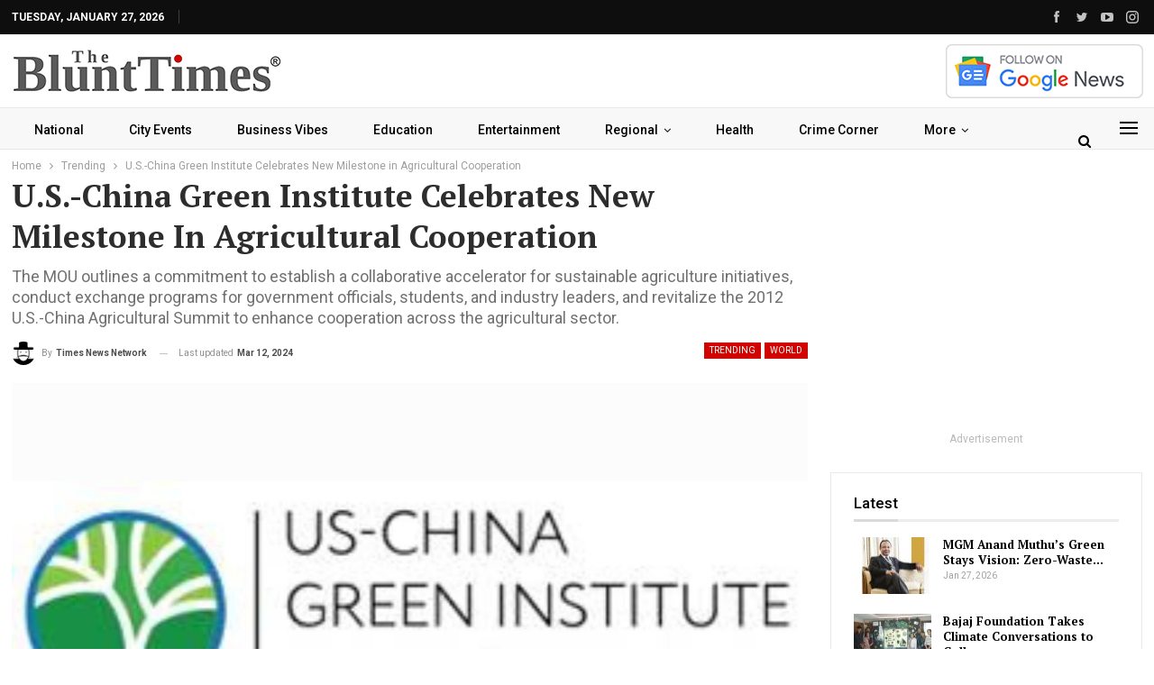

--- FILE ---
content_type: text/html; charset=UTF-8
request_url: https://theblunttimes.in/u-s-china-green-institute-celebrates-new-milestone-in-agricultural-cooperation/40609/
body_size: 27647
content:
	<!DOCTYPE html>
		<!--[if IE 8]>
	<html class="ie ie8" lang="en-US"> <![endif]-->
	<!--[if IE 9]>
	<html class="ie ie9" lang="en-US"> <![endif]-->
	<!--[if gt IE 9]><!-->
<html lang="en-US"> <!--<![endif]-->
	<head>
				<meta charset="UTF-8">
		<meta http-equiv="X-UA-Compatible" content="IE=edge">
		<meta name="viewport" content="width=device-width, initial-scale=1.0">
		<link rel="pingback" href="https://theblunttimes.in/xmlrpc.php"/>

		<title>U.S.-China Green Institute Celebrates New Milestone in Agricultural Cooperation - The Blunt Times</title>
<meta name='robots' content='max-image-preview:large' />
	<style>img:is([sizes="auto" i], [sizes^="auto," i]) { contain-intrinsic-size: 3000px 1500px }</style>
	
<!-- This site is optimized with the Yoast SEO Premium plugin v13.3 - https://yoast.com/wordpress/plugins/seo/ -->
<meta name="description" content="The U.S.-China Green Institute (USCGI) announces the signing of a historic Memorandum of Understanding (MOU) which formalizes the relationship"/>
<meta name="robots" content="max-snippet:-1, max-image-preview:large, max-video-preview:-1"/>
<link rel="canonical" href="https://theblunttimes.in/u-s-china-green-institute-celebrates-new-milestone-in-agricultural-cooperation/40609/" />
<meta property="og:locale" content="en_US" />
<meta property="og:type" content="article" />
<meta property="og:title" content="U.S.-China Green Institute Celebrates New Milestone in Agricultural Cooperation - The Blunt Times" />
<meta property="og:description" content="The U.S.-China Green Institute (USCGI) announces the signing of a historic Memorandum of Understanding (MOU) which formalizes the relationship" />
<meta property="og:url" content="https://theblunttimes.in/u-s-china-green-institute-celebrates-new-milestone-in-agricultural-cooperation/40609/" />
<meta property="og:site_name" content="The Blunt Times" />
<meta property="article:tag" content="U.S.-China Green Institute" />
<meta property="article:section" content="Trending" />
<meta property="article:published_time" content="2024-03-12T06:12:20+00:00" />
<meta property="article:modified_time" content="2024-03-12T06:04:42+00:00" />
<meta property="og:updated_time" content="2024-03-12T06:04:42+00:00" />
<meta property="og:image" content="https://theblunttimes.in/wp-content/uploads/2024/03/uschina.jpg" />
<meta property="og:image:secure_url" content="https://theblunttimes.in/wp-content/uploads/2024/03/uschina.jpg" />
<meta property="og:image:width" content="1200" />
<meta property="og:image:height" content="675" />
<meta name="twitter:card" content="summary_large_image" />
<meta name="twitter:description" content="The U.S.-China Green Institute (USCGI) announces the signing of a historic Memorandum of Understanding (MOU) which formalizes the relationship" />
<meta name="twitter:title" content="U.S.-China Green Institute Celebrates New Milestone in Agricultural Cooperation - The Blunt Times" />
<meta name="twitter:site" content="@home" />
<meta name="twitter:image" content="https://theblunttimes.in/wp-content/uploads/2024/03/uschina.jpg" />
<meta name="twitter:creator" content="@home" />
<script type='application/ld+json' class='yoast-schema-graph yoast-schema-graph--main'>{"@context":"https://schema.org","@graph":[{"@type":"Organization","@id":"https://theblunttimes.in/#organization","name":"The Blunt Times","url":"https://theblunttimes.in/","sameAs":["https://twitter.com/home"],"logo":{"@type":"ImageObject","@id":"https://theblunttimes.in/#logo","inLanguage":"en-US","url":"https://theblunttimes.in/wp-content/uploads/2022/11/Bluntlogo.jpg","width":449,"height":75,"caption":"The Blunt Times"},"image":{"@id":"https://theblunttimes.in/#logo"}},{"@type":"WebSite","@id":"https://theblunttimes.in/#website","url":"https://theblunttimes.in/","name":"The Blunt Times","inLanguage":"en-US","publisher":{"@id":"https://theblunttimes.in/#organization"},"potentialAction":[{"@type":"SearchAction","target":"https://theblunttimes.in/?s={search_term_string}","query-input":"required name=search_term_string"}]},{"@type":"ImageObject","@id":"https://theblunttimes.in/u-s-china-green-institute-celebrates-new-milestone-in-agricultural-cooperation/40609/#primaryimage","inLanguage":"en-US","url":"https://theblunttimes.in/wp-content/uploads/2024/03/uschina.jpg","width":1200,"height":675,"caption":"U.S.-China Green Institute Celebrates New Milestone in Agricultural Cooperation"},{"@type":"WebPage","@id":"https://theblunttimes.in/u-s-china-green-institute-celebrates-new-milestone-in-agricultural-cooperation/40609/#webpage","url":"https://theblunttimes.in/u-s-china-green-institute-celebrates-new-milestone-in-agricultural-cooperation/40609/","name":"U.S.-China Green Institute Celebrates New Milestone in Agricultural Cooperation - The Blunt Times","isPartOf":{"@id":"https://theblunttimes.in/#website"},"inLanguage":"en-US","primaryImageOfPage":{"@id":"https://theblunttimes.in/u-s-china-green-institute-celebrates-new-milestone-in-agricultural-cooperation/40609/#primaryimage"},"datePublished":"2024-03-12T06:12:20+00:00","dateModified":"2024-03-12T06:04:42+00:00","description":"The U.S.-China Green Institute (USCGI) announces the signing of a historic Memorandum of Understanding (MOU) which formalizes the relationship","potentialAction":[{"@type":"ReadAction","target":["https://theblunttimes.in/u-s-china-green-institute-celebrates-new-milestone-in-agricultural-cooperation/40609/"]}]},{"@type":"NewsArticle","@id":"https://theblunttimes.in/u-s-china-green-institute-celebrates-new-milestone-in-agricultural-cooperation/40609/#article","isPartOf":{"@id":"https://theblunttimes.in/u-s-china-green-institute-celebrates-new-milestone-in-agricultural-cooperation/40609/#webpage"},"author":{"@id":"https://theblunttimes.in/#/schema/person/de92be274bff416f199e9f3127c8d48b"},"headline":"U.S.-China Green Institute Celebrates New Milestone in Agricultural Cooperation","datePublished":"2024-03-12T06:12:20+00:00","dateModified":"2024-03-12T06:04:42+00:00","commentCount":0,"mainEntityOfPage":{"@id":"https://theblunttimes.in/u-s-china-green-institute-celebrates-new-milestone-in-agricultural-cooperation/40609/#webpage"},"publisher":{"@id":"https://theblunttimes.in/#organization"},"image":{"@id":"https://theblunttimes.in/u-s-china-green-institute-celebrates-new-milestone-in-agricultural-cooperation/40609/#primaryimage"},"keywords":"U.S.-China Green Institute","articleSection":"Trending,World","inLanguage":"en-US","potentialAction":[{"@type":"CommentAction","name":"Comment","target":["https://theblunttimes.in/u-s-china-green-institute-celebrates-new-milestone-in-agricultural-cooperation/40609/#respond"]}],"copyrightYear":"2024","copyrightHolder":{"@id":"https://theblunttimes.in/#organization"}},{"@type":["Person"],"@id":"https://theblunttimes.in/#/schema/person/de92be274bff416f199e9f3127c8d48b","name":"Times News Network","image":{"@type":"ImageObject","@id":"https://theblunttimes.in/#authorlogo","inLanguage":"en-US","url":"https://theblunttimes.in/wp-content/plugins/one-user-avatar/assets/images/wpua-96x96.png","caption":"Times News Network"},"description":"The Blunt Times is India's leading national news portal","sameAs":[]}]}</script>
<!-- / Yoast SEO Premium plugin. -->

<link rel='dns-prefetch' href='//www.googletagmanager.com' />
<link rel='dns-prefetch' href='//fonts.googleapis.com' />
<link rel='dns-prefetch' href='//pagead2.googlesyndication.com' />
<link rel='dns-prefetch' href='//fundingchoicesmessages.google.com' />
<link rel="alternate" type="application/rss+xml" title="The Blunt Times &raquo; Feed" href="https://theblunttimes.in/feed/" />
<link rel="alternate" type="application/rss+xml" title="The Blunt Times &raquo; Comments Feed" href="https://theblunttimes.in/comments/feed/" />
<link rel="alternate" type="application/rss+xml" title="The Blunt Times &raquo; U.S.-China Green Institute Celebrates New Milestone in Agricultural Cooperation Comments Feed" href="https://theblunttimes.in/u-s-china-green-institute-celebrates-new-milestone-in-agricultural-cooperation/40609/feed/" />
<link rel="alternate" type="application/rss+xml" title="The Blunt Times &raquo; Stories Feed" href="https://theblunttimes.in/web-stories/feed/"><script type="text/javascript">
/* <![CDATA[ */
window._wpemojiSettings = {"baseUrl":"https:\/\/s.w.org\/images\/core\/emoji\/15.0.3\/72x72\/","ext":".png","svgUrl":"https:\/\/s.w.org\/images\/core\/emoji\/15.0.3\/svg\/","svgExt":".svg","source":{"concatemoji":"https:\/\/theblunttimes.in\/wp-includes\/js\/wp-emoji-release.min.js?ver=6.7.4"}};
/*! This file is auto-generated */
!function(i,n){var o,s,e;function c(e){try{var t={supportTests:e,timestamp:(new Date).valueOf()};sessionStorage.setItem(o,JSON.stringify(t))}catch(e){}}function p(e,t,n){e.clearRect(0,0,e.canvas.width,e.canvas.height),e.fillText(t,0,0);var t=new Uint32Array(e.getImageData(0,0,e.canvas.width,e.canvas.height).data),r=(e.clearRect(0,0,e.canvas.width,e.canvas.height),e.fillText(n,0,0),new Uint32Array(e.getImageData(0,0,e.canvas.width,e.canvas.height).data));return t.every(function(e,t){return e===r[t]})}function u(e,t,n){switch(t){case"flag":return n(e,"\ud83c\udff3\ufe0f\u200d\u26a7\ufe0f","\ud83c\udff3\ufe0f\u200b\u26a7\ufe0f")?!1:!n(e,"\ud83c\uddfa\ud83c\uddf3","\ud83c\uddfa\u200b\ud83c\uddf3")&&!n(e,"\ud83c\udff4\udb40\udc67\udb40\udc62\udb40\udc65\udb40\udc6e\udb40\udc67\udb40\udc7f","\ud83c\udff4\u200b\udb40\udc67\u200b\udb40\udc62\u200b\udb40\udc65\u200b\udb40\udc6e\u200b\udb40\udc67\u200b\udb40\udc7f");case"emoji":return!n(e,"\ud83d\udc26\u200d\u2b1b","\ud83d\udc26\u200b\u2b1b")}return!1}function f(e,t,n){var r="undefined"!=typeof WorkerGlobalScope&&self instanceof WorkerGlobalScope?new OffscreenCanvas(300,150):i.createElement("canvas"),a=r.getContext("2d",{willReadFrequently:!0}),o=(a.textBaseline="top",a.font="600 32px Arial",{});return e.forEach(function(e){o[e]=t(a,e,n)}),o}function t(e){var t=i.createElement("script");t.src=e,t.defer=!0,i.head.appendChild(t)}"undefined"!=typeof Promise&&(o="wpEmojiSettingsSupports",s=["flag","emoji"],n.supports={everything:!0,everythingExceptFlag:!0},e=new Promise(function(e){i.addEventListener("DOMContentLoaded",e,{once:!0})}),new Promise(function(t){var n=function(){try{var e=JSON.parse(sessionStorage.getItem(o));if("object"==typeof e&&"number"==typeof e.timestamp&&(new Date).valueOf()<e.timestamp+604800&&"object"==typeof e.supportTests)return e.supportTests}catch(e){}return null}();if(!n){if("undefined"!=typeof Worker&&"undefined"!=typeof OffscreenCanvas&&"undefined"!=typeof URL&&URL.createObjectURL&&"undefined"!=typeof Blob)try{var e="postMessage("+f.toString()+"("+[JSON.stringify(s),u.toString(),p.toString()].join(",")+"));",r=new Blob([e],{type:"text/javascript"}),a=new Worker(URL.createObjectURL(r),{name:"wpTestEmojiSupports"});return void(a.onmessage=function(e){c(n=e.data),a.terminate(),t(n)})}catch(e){}c(n=f(s,u,p))}t(n)}).then(function(e){for(var t in e)n.supports[t]=e[t],n.supports.everything=n.supports.everything&&n.supports[t],"flag"!==t&&(n.supports.everythingExceptFlag=n.supports.everythingExceptFlag&&n.supports[t]);n.supports.everythingExceptFlag=n.supports.everythingExceptFlag&&!n.supports.flag,n.DOMReady=!1,n.readyCallback=function(){n.DOMReady=!0}}).then(function(){return e}).then(function(){var e;n.supports.everything||(n.readyCallback(),(e=n.source||{}).concatemoji?t(e.concatemoji):e.wpemoji&&e.twemoji&&(t(e.twemoji),t(e.wpemoji)))}))}((window,document),window._wpemojiSettings);
/* ]]> */
</script>
<style id='wp-emoji-styles-inline-css' type='text/css'>

	img.wp-smiley, img.emoji {
		display: inline !important;
		border: none !important;
		box-shadow: none !important;
		height: 1em !important;
		width: 1em !important;
		margin: 0 0.07em !important;
		vertical-align: -0.1em !important;
		background: none !important;
		padding: 0 !important;
	}
</style>
<link rel='stylesheet' id='wp-block-library-css' href='https://theblunttimes.in/wp-includes/css/dist/block-library/style.min.css?ver=6.7.4' type='text/css' media='all' />
<style id='classic-theme-styles-inline-css' type='text/css'>
/*! This file is auto-generated */
.wp-block-button__link{color:#fff;background-color:#32373c;border-radius:9999px;box-shadow:none;text-decoration:none;padding:calc(.667em + 2px) calc(1.333em + 2px);font-size:1.125em}.wp-block-file__button{background:#32373c;color:#fff;text-decoration:none}
</style>
<style id='global-styles-inline-css' type='text/css'>
:root{--wp--preset--aspect-ratio--square: 1;--wp--preset--aspect-ratio--4-3: 4/3;--wp--preset--aspect-ratio--3-4: 3/4;--wp--preset--aspect-ratio--3-2: 3/2;--wp--preset--aspect-ratio--2-3: 2/3;--wp--preset--aspect-ratio--16-9: 16/9;--wp--preset--aspect-ratio--9-16: 9/16;--wp--preset--color--black: #000000;--wp--preset--color--cyan-bluish-gray: #abb8c3;--wp--preset--color--white: #ffffff;--wp--preset--color--pale-pink: #f78da7;--wp--preset--color--vivid-red: #cf2e2e;--wp--preset--color--luminous-vivid-orange: #ff6900;--wp--preset--color--luminous-vivid-amber: #fcb900;--wp--preset--color--light-green-cyan: #7bdcb5;--wp--preset--color--vivid-green-cyan: #00d084;--wp--preset--color--pale-cyan-blue: #8ed1fc;--wp--preset--color--vivid-cyan-blue: #0693e3;--wp--preset--color--vivid-purple: #9b51e0;--wp--preset--gradient--vivid-cyan-blue-to-vivid-purple: linear-gradient(135deg,rgba(6,147,227,1) 0%,rgb(155,81,224) 100%);--wp--preset--gradient--light-green-cyan-to-vivid-green-cyan: linear-gradient(135deg,rgb(122,220,180) 0%,rgb(0,208,130) 100%);--wp--preset--gradient--luminous-vivid-amber-to-luminous-vivid-orange: linear-gradient(135deg,rgba(252,185,0,1) 0%,rgba(255,105,0,1) 100%);--wp--preset--gradient--luminous-vivid-orange-to-vivid-red: linear-gradient(135deg,rgba(255,105,0,1) 0%,rgb(207,46,46) 100%);--wp--preset--gradient--very-light-gray-to-cyan-bluish-gray: linear-gradient(135deg,rgb(238,238,238) 0%,rgb(169,184,195) 100%);--wp--preset--gradient--cool-to-warm-spectrum: linear-gradient(135deg,rgb(74,234,220) 0%,rgb(151,120,209) 20%,rgb(207,42,186) 40%,rgb(238,44,130) 60%,rgb(251,105,98) 80%,rgb(254,248,76) 100%);--wp--preset--gradient--blush-light-purple: linear-gradient(135deg,rgb(255,206,236) 0%,rgb(152,150,240) 100%);--wp--preset--gradient--blush-bordeaux: linear-gradient(135deg,rgb(254,205,165) 0%,rgb(254,45,45) 50%,rgb(107,0,62) 100%);--wp--preset--gradient--luminous-dusk: linear-gradient(135deg,rgb(255,203,112) 0%,rgb(199,81,192) 50%,rgb(65,88,208) 100%);--wp--preset--gradient--pale-ocean: linear-gradient(135deg,rgb(255,245,203) 0%,rgb(182,227,212) 50%,rgb(51,167,181) 100%);--wp--preset--gradient--electric-grass: linear-gradient(135deg,rgb(202,248,128) 0%,rgb(113,206,126) 100%);--wp--preset--gradient--midnight: linear-gradient(135deg,rgb(2,3,129) 0%,rgb(40,116,252) 100%);--wp--preset--font-size--small: 13px;--wp--preset--font-size--medium: 20px;--wp--preset--font-size--large: 36px;--wp--preset--font-size--x-large: 42px;--wp--preset--spacing--20: 0.44rem;--wp--preset--spacing--30: 0.67rem;--wp--preset--spacing--40: 1rem;--wp--preset--spacing--50: 1.5rem;--wp--preset--spacing--60: 2.25rem;--wp--preset--spacing--70: 3.38rem;--wp--preset--spacing--80: 5.06rem;--wp--preset--shadow--natural: 6px 6px 9px rgba(0, 0, 0, 0.2);--wp--preset--shadow--deep: 12px 12px 50px rgba(0, 0, 0, 0.4);--wp--preset--shadow--sharp: 6px 6px 0px rgba(0, 0, 0, 0.2);--wp--preset--shadow--outlined: 6px 6px 0px -3px rgba(255, 255, 255, 1), 6px 6px rgba(0, 0, 0, 1);--wp--preset--shadow--crisp: 6px 6px 0px rgba(0, 0, 0, 1);}:where(.is-layout-flex){gap: 0.5em;}:where(.is-layout-grid){gap: 0.5em;}body .is-layout-flex{display: flex;}.is-layout-flex{flex-wrap: wrap;align-items: center;}.is-layout-flex > :is(*, div){margin: 0;}body .is-layout-grid{display: grid;}.is-layout-grid > :is(*, div){margin: 0;}:where(.wp-block-columns.is-layout-flex){gap: 2em;}:where(.wp-block-columns.is-layout-grid){gap: 2em;}:where(.wp-block-post-template.is-layout-flex){gap: 1.25em;}:where(.wp-block-post-template.is-layout-grid){gap: 1.25em;}.has-black-color{color: var(--wp--preset--color--black) !important;}.has-cyan-bluish-gray-color{color: var(--wp--preset--color--cyan-bluish-gray) !important;}.has-white-color{color: var(--wp--preset--color--white) !important;}.has-pale-pink-color{color: var(--wp--preset--color--pale-pink) !important;}.has-vivid-red-color{color: var(--wp--preset--color--vivid-red) !important;}.has-luminous-vivid-orange-color{color: var(--wp--preset--color--luminous-vivid-orange) !important;}.has-luminous-vivid-amber-color{color: var(--wp--preset--color--luminous-vivid-amber) !important;}.has-light-green-cyan-color{color: var(--wp--preset--color--light-green-cyan) !important;}.has-vivid-green-cyan-color{color: var(--wp--preset--color--vivid-green-cyan) !important;}.has-pale-cyan-blue-color{color: var(--wp--preset--color--pale-cyan-blue) !important;}.has-vivid-cyan-blue-color{color: var(--wp--preset--color--vivid-cyan-blue) !important;}.has-vivid-purple-color{color: var(--wp--preset--color--vivid-purple) !important;}.has-black-background-color{background-color: var(--wp--preset--color--black) !important;}.has-cyan-bluish-gray-background-color{background-color: var(--wp--preset--color--cyan-bluish-gray) !important;}.has-white-background-color{background-color: var(--wp--preset--color--white) !important;}.has-pale-pink-background-color{background-color: var(--wp--preset--color--pale-pink) !important;}.has-vivid-red-background-color{background-color: var(--wp--preset--color--vivid-red) !important;}.has-luminous-vivid-orange-background-color{background-color: var(--wp--preset--color--luminous-vivid-orange) !important;}.has-luminous-vivid-amber-background-color{background-color: var(--wp--preset--color--luminous-vivid-amber) !important;}.has-light-green-cyan-background-color{background-color: var(--wp--preset--color--light-green-cyan) !important;}.has-vivid-green-cyan-background-color{background-color: var(--wp--preset--color--vivid-green-cyan) !important;}.has-pale-cyan-blue-background-color{background-color: var(--wp--preset--color--pale-cyan-blue) !important;}.has-vivid-cyan-blue-background-color{background-color: var(--wp--preset--color--vivid-cyan-blue) !important;}.has-vivid-purple-background-color{background-color: var(--wp--preset--color--vivid-purple) !important;}.has-black-border-color{border-color: var(--wp--preset--color--black) !important;}.has-cyan-bluish-gray-border-color{border-color: var(--wp--preset--color--cyan-bluish-gray) !important;}.has-white-border-color{border-color: var(--wp--preset--color--white) !important;}.has-pale-pink-border-color{border-color: var(--wp--preset--color--pale-pink) !important;}.has-vivid-red-border-color{border-color: var(--wp--preset--color--vivid-red) !important;}.has-luminous-vivid-orange-border-color{border-color: var(--wp--preset--color--luminous-vivid-orange) !important;}.has-luminous-vivid-amber-border-color{border-color: var(--wp--preset--color--luminous-vivid-amber) !important;}.has-light-green-cyan-border-color{border-color: var(--wp--preset--color--light-green-cyan) !important;}.has-vivid-green-cyan-border-color{border-color: var(--wp--preset--color--vivid-green-cyan) !important;}.has-pale-cyan-blue-border-color{border-color: var(--wp--preset--color--pale-cyan-blue) !important;}.has-vivid-cyan-blue-border-color{border-color: var(--wp--preset--color--vivid-cyan-blue) !important;}.has-vivid-purple-border-color{border-color: var(--wp--preset--color--vivid-purple) !important;}.has-vivid-cyan-blue-to-vivid-purple-gradient-background{background: var(--wp--preset--gradient--vivid-cyan-blue-to-vivid-purple) !important;}.has-light-green-cyan-to-vivid-green-cyan-gradient-background{background: var(--wp--preset--gradient--light-green-cyan-to-vivid-green-cyan) !important;}.has-luminous-vivid-amber-to-luminous-vivid-orange-gradient-background{background: var(--wp--preset--gradient--luminous-vivid-amber-to-luminous-vivid-orange) !important;}.has-luminous-vivid-orange-to-vivid-red-gradient-background{background: var(--wp--preset--gradient--luminous-vivid-orange-to-vivid-red) !important;}.has-very-light-gray-to-cyan-bluish-gray-gradient-background{background: var(--wp--preset--gradient--very-light-gray-to-cyan-bluish-gray) !important;}.has-cool-to-warm-spectrum-gradient-background{background: var(--wp--preset--gradient--cool-to-warm-spectrum) !important;}.has-blush-light-purple-gradient-background{background: var(--wp--preset--gradient--blush-light-purple) !important;}.has-blush-bordeaux-gradient-background{background: var(--wp--preset--gradient--blush-bordeaux) !important;}.has-luminous-dusk-gradient-background{background: var(--wp--preset--gradient--luminous-dusk) !important;}.has-pale-ocean-gradient-background{background: var(--wp--preset--gradient--pale-ocean) !important;}.has-electric-grass-gradient-background{background: var(--wp--preset--gradient--electric-grass) !important;}.has-midnight-gradient-background{background: var(--wp--preset--gradient--midnight) !important;}.has-small-font-size{font-size: var(--wp--preset--font-size--small) !important;}.has-medium-font-size{font-size: var(--wp--preset--font-size--medium) !important;}.has-large-font-size{font-size: var(--wp--preset--font-size--large) !important;}.has-x-large-font-size{font-size: var(--wp--preset--font-size--x-large) !important;}
:where(.wp-block-post-template.is-layout-flex){gap: 1.25em;}:where(.wp-block-post-template.is-layout-grid){gap: 1.25em;}
:where(.wp-block-columns.is-layout-flex){gap: 2em;}:where(.wp-block-columns.is-layout-grid){gap: 2em;}
:root :where(.wp-block-pullquote){font-size: 1.5em;line-height: 1.6;}
</style>
<link rel='stylesheet' id='better-framework-main-fonts-css' href='https://fonts.googleapis.com/css?family=Roboto:400,500,700,400italic%7CPT+Serif:700&#038;display=swap' type='text/css' media='all' />
<script type="text/javascript" src="https://theblunttimes.in/wp-includes/js/jquery/jquery.min.js?ver=3.7.1" id="jquery-core-js"></script>
<script type="text/javascript" src="https://theblunttimes.in/wp-includes/js/jquery/jquery-migrate.min.js?ver=3.4.1" id="jquery-migrate-js"></script>
<!--[if lt IE 9]>
<script type="text/javascript" src="https://theblunttimes.in/wp-content/themes/publisher/includes/libs/better-framework/assets/js/html5shiv.min.js?ver=3.15.0" id="bf-html5shiv-js"></script>
<![endif]-->
<!--[if lt IE 9]>
<script type="text/javascript" src="https://theblunttimes.in/wp-content/themes/publisher/includes/libs/better-framework/assets/js/respond.min.js?ver=3.15.0" id="bf-respond-js"></script>
<![endif]-->

<!-- Google tag (gtag.js) snippet added by Site Kit -->
<!-- Google Analytics snippet added by Site Kit -->
<script type="text/javascript" src="https://www.googletagmanager.com/gtag/js?id=GT-5NRMQG" id="google_gtagjs-js" async></script>
<script type="text/javascript" id="google_gtagjs-js-after">
/* <![CDATA[ */
window.dataLayer = window.dataLayer || [];function gtag(){dataLayer.push(arguments);}
gtag("set","linker",{"domains":["theblunttimes.in"]});
gtag("js", new Date());
gtag("set", "developer_id.dZTNiMT", true);
gtag("config", "GT-5NRMQG");
/* ]]> */
</script>
<link rel="https://api.w.org/" href="https://theblunttimes.in/wp-json/" /><link rel="alternate" title="JSON" type="application/json" href="https://theblunttimes.in/wp-json/wp/v2/posts/40609" /><link rel="EditURI" type="application/rsd+xml" title="RSD" href="https://theblunttimes.in/xmlrpc.php?rsd" />
<meta name="generator" content="WordPress 6.7.4" />
<link rel='shortlink' href='https://theblunttimes.in/?p=40609' />
<link rel="alternate" title="oEmbed (JSON)" type="application/json+oembed" href="https://theblunttimes.in/wp-json/oembed/1.0/embed?url=https%3A%2F%2Ftheblunttimes.in%2Fu-s-china-green-institute-celebrates-new-milestone-in-agricultural-cooperation%2F40609%2F" />
<link rel="alternate" title="oEmbed (XML)" type="text/xml+oembed" href="https://theblunttimes.in/wp-json/oembed/1.0/embed?url=https%3A%2F%2Ftheblunttimes.in%2Fu-s-china-green-institute-celebrates-new-milestone-in-agricultural-cooperation%2F40609%2F&#038;format=xml" />
<meta name="generator" content="Site Kit by Google 1.171.0" /><script async src="https://pagead2.googlesyndication.com/pagead/js/adsbygoogle.js?client=ca-pub-1449324408961257"
     crossorigin="anonymous"></script>
<!-- Google AdSense meta tags added by Site Kit -->
<meta name="google-adsense-platform-account" content="ca-host-pub-2644536267352236">
<meta name="google-adsense-platform-domain" content="sitekit.withgoogle.com">
<!-- End Google AdSense meta tags added by Site Kit -->
<meta name="generator" content="Powered by WPBakery Page Builder - drag and drop page builder for WordPress."/>
<script type="application/ld+json">{
    "@context": "http://schema.org/",
    "@type": "Organization",
    "@id": "#organization",
    "logo": {
        "@type": "ImageObject",
        "url": "https://theblunttimes.in/wp-content/uploads/2022/11/Bluntlogo1.jpg"
    },
    "url": "https://theblunttimes.in/",
    "name": "The Blunt Times",
    "description": ""
}</script>
<script type="application/ld+json">{
    "@context": "http://schema.org/",
    "@type": "WebSite",
    "name": "The Blunt Times",
    "alternateName": "",
    "url": "https://theblunttimes.in/"
}</script>
<script type="application/ld+json">{
    "@context": "http://schema.org/",
    "@type": "BlogPosting",
    "headline": "U.S.-China Green Institute Celebrates New Milestone in Agricultural Cooperation",
    "description": "NEW YORK :\u00a0 The U.S.-China Green Institute (USCGI) announces the signing of a historic Memorandum of Understanding (MOU) which formalizes the relationship between the Iowa-based World Food Prize Foundation and the Peoples Republic of China. Signatori",
    "datePublished": "2024-03-12",
    "dateModified": "2024-03-12",
    "author": {
        "@type": "Person",
        "@id": "#person-TimesNewsNetwork",
        "name": "Times News Network"
    },
    "image": "https://theblunttimes.in/wp-content/uploads/2024/03/uschina.jpg",
    "interactionStatistic": [
        {
            "@type": "InteractionCounter",
            "interactionType": "http://schema.org/CommentAction",
            "userInteractionCount": "0"
        }
    ],
    "publisher": {
        "@id": "#organization"
    },
    "mainEntityOfPage": "https://theblunttimes.in/u-s-china-green-institute-celebrates-new-milestone-in-agricultural-cooperation/40609/"
}</script>

<!-- Google AdSense snippet added by Site Kit -->
<script type="text/javascript" async="async" src="https://pagead2.googlesyndication.com/pagead/js/adsbygoogle.js?client=ca-pub-1449324408961257&amp;host=ca-host-pub-2644536267352236" crossorigin="anonymous"></script>

<!-- End Google AdSense snippet added by Site Kit -->

<!-- Google AdSense Ad Blocking Recovery snippet added by Site Kit -->
<script async src="https://fundingchoicesmessages.google.com/i/pub-1449324408961257?ers=1" nonce="H5YDXVl-kmwFLpoUWcV3iQ"></script><script nonce="H5YDXVl-kmwFLpoUWcV3iQ">(function() {function signalGooglefcPresent() {if (!window.frames['googlefcPresent']) {if (document.body) {const iframe = document.createElement('iframe'); iframe.style = 'width: 0; height: 0; border: none; z-index: -1000; left: -1000px; top: -1000px;'; iframe.style.display = 'none'; iframe.name = 'googlefcPresent'; document.body.appendChild(iframe);} else {setTimeout(signalGooglefcPresent, 0);}}}signalGooglefcPresent();})();</script>
<!-- End Google AdSense Ad Blocking Recovery snippet added by Site Kit -->

<!-- Google AdSense Ad Blocking Recovery Error Protection snippet added by Site Kit -->
<script>(function(){'use strict';function aa(a){var b=0;return function(){return b<a.length?{done:!1,value:a[b++]}:{done:!0}}}var ba="function"==typeof Object.defineProperties?Object.defineProperty:function(a,b,c){if(a==Array.prototype||a==Object.prototype)return a;a[b]=c.value;return a};
function ea(a){a=["object"==typeof globalThis&&globalThis,a,"object"==typeof window&&window,"object"==typeof self&&self,"object"==typeof global&&global];for(var b=0;b<a.length;++b){var c=a[b];if(c&&c.Math==Math)return c}throw Error("Cannot find global object");}var fa=ea(this);function ha(a,b){if(b)a:{var c=fa;a=a.split(".");for(var d=0;d<a.length-1;d++){var e=a[d];if(!(e in c))break a;c=c[e]}a=a[a.length-1];d=c[a];b=b(d);b!=d&&null!=b&&ba(c,a,{configurable:!0,writable:!0,value:b})}}
var ia="function"==typeof Object.create?Object.create:function(a){function b(){}b.prototype=a;return new b},l;if("function"==typeof Object.setPrototypeOf)l=Object.setPrototypeOf;else{var m;a:{var ja={a:!0},ka={};try{ka.__proto__=ja;m=ka.a;break a}catch(a){}m=!1}l=m?function(a,b){a.__proto__=b;if(a.__proto__!==b)throw new TypeError(a+" is not extensible");return a}:null}var la=l;
function n(a,b){a.prototype=ia(b.prototype);a.prototype.constructor=a;if(la)la(a,b);else for(var c in b)if("prototype"!=c)if(Object.defineProperties){var d=Object.getOwnPropertyDescriptor(b,c);d&&Object.defineProperty(a,c,d)}else a[c]=b[c];a.A=b.prototype}function ma(){for(var a=Number(this),b=[],c=a;c<arguments.length;c++)b[c-a]=arguments[c];return b}
var na="function"==typeof Object.assign?Object.assign:function(a,b){for(var c=1;c<arguments.length;c++){var d=arguments[c];if(d)for(var e in d)Object.prototype.hasOwnProperty.call(d,e)&&(a[e]=d[e])}return a};ha("Object.assign",function(a){return a||na});/*

 Copyright The Closure Library Authors.
 SPDX-License-Identifier: Apache-2.0
*/
var p=this||self;function q(a){return a};var t,u;a:{for(var oa=["CLOSURE_FLAGS"],v=p,x=0;x<oa.length;x++)if(v=v[oa[x]],null==v){u=null;break a}u=v}var pa=u&&u[610401301];t=null!=pa?pa:!1;var z,qa=p.navigator;z=qa?qa.userAgentData||null:null;function A(a){return t?z?z.brands.some(function(b){return(b=b.brand)&&-1!=b.indexOf(a)}):!1:!1}function B(a){var b;a:{if(b=p.navigator)if(b=b.userAgent)break a;b=""}return-1!=b.indexOf(a)};function C(){return t?!!z&&0<z.brands.length:!1}function D(){return C()?A("Chromium"):(B("Chrome")||B("CriOS"))&&!(C()?0:B("Edge"))||B("Silk")};var ra=C()?!1:B("Trident")||B("MSIE");!B("Android")||D();D();B("Safari")&&(D()||(C()?0:B("Coast"))||(C()?0:B("Opera"))||(C()?0:B("Edge"))||(C()?A("Microsoft Edge"):B("Edg/"))||C()&&A("Opera"));var sa={},E=null;var ta="undefined"!==typeof Uint8Array,ua=!ra&&"function"===typeof btoa;var F="function"===typeof Symbol&&"symbol"===typeof Symbol()?Symbol():void 0,G=F?function(a,b){a[F]|=b}:function(a,b){void 0!==a.g?a.g|=b:Object.defineProperties(a,{g:{value:b,configurable:!0,writable:!0,enumerable:!1}})};function va(a){var b=H(a);1!==(b&1)&&(Object.isFrozen(a)&&(a=Array.prototype.slice.call(a)),I(a,b|1))}
var H=F?function(a){return a[F]|0}:function(a){return a.g|0},J=F?function(a){return a[F]}:function(a){return a.g},I=F?function(a,b){a[F]=b}:function(a,b){void 0!==a.g?a.g=b:Object.defineProperties(a,{g:{value:b,configurable:!0,writable:!0,enumerable:!1}})};function wa(){var a=[];G(a,1);return a}function xa(a,b){I(b,(a|0)&-99)}function K(a,b){I(b,(a|34)&-73)}function L(a){a=a>>11&1023;return 0===a?536870912:a};var M={};function N(a){return null!==a&&"object"===typeof a&&!Array.isArray(a)&&a.constructor===Object}var O,ya=[];I(ya,39);O=Object.freeze(ya);var P;function Q(a,b){P=b;a=new a(b);P=void 0;return a}
function R(a,b,c){null==a&&(a=P);P=void 0;if(null==a){var d=96;c?(a=[c],d|=512):a=[];b&&(d=d&-2095105|(b&1023)<<11)}else{if(!Array.isArray(a))throw Error();d=H(a);if(d&64)return a;d|=64;if(c&&(d|=512,c!==a[0]))throw Error();a:{c=a;var e=c.length;if(e){var f=e-1,g=c[f];if(N(g)){d|=256;b=(d>>9&1)-1;e=f-b;1024<=e&&(za(c,b,g),e=1023);d=d&-2095105|(e&1023)<<11;break a}}b&&(g=(d>>9&1)-1,b=Math.max(b,e-g),1024<b&&(za(c,g,{}),d|=256,b=1023),d=d&-2095105|(b&1023)<<11)}}I(a,d);return a}
function za(a,b,c){for(var d=1023+b,e=a.length,f=d;f<e;f++){var g=a[f];null!=g&&g!==c&&(c[f-b]=g)}a.length=d+1;a[d]=c};function Aa(a){switch(typeof a){case "number":return isFinite(a)?a:String(a);case "boolean":return a?1:0;case "object":if(a&&!Array.isArray(a)&&ta&&null!=a&&a instanceof Uint8Array){if(ua){for(var b="",c=0,d=a.length-10240;c<d;)b+=String.fromCharCode.apply(null,a.subarray(c,c+=10240));b+=String.fromCharCode.apply(null,c?a.subarray(c):a);a=btoa(b)}else{void 0===b&&(b=0);if(!E){E={};c="ABCDEFGHIJKLMNOPQRSTUVWXYZabcdefghijklmnopqrstuvwxyz0123456789".split("");d=["+/=","+/","-_=","-_.","-_"];for(var e=
0;5>e;e++){var f=c.concat(d[e].split(""));sa[e]=f;for(var g=0;g<f.length;g++){var h=f[g];void 0===E[h]&&(E[h]=g)}}}b=sa[b];c=Array(Math.floor(a.length/3));d=b[64]||"";for(e=f=0;f<a.length-2;f+=3){var k=a[f],w=a[f+1];h=a[f+2];g=b[k>>2];k=b[(k&3)<<4|w>>4];w=b[(w&15)<<2|h>>6];h=b[h&63];c[e++]=g+k+w+h}g=0;h=d;switch(a.length-f){case 2:g=a[f+1],h=b[(g&15)<<2]||d;case 1:a=a[f],c[e]=b[a>>2]+b[(a&3)<<4|g>>4]+h+d}a=c.join("")}return a}}return a};function Ba(a,b,c){a=Array.prototype.slice.call(a);var d=a.length,e=b&256?a[d-1]:void 0;d+=e?-1:0;for(b=b&512?1:0;b<d;b++)a[b]=c(a[b]);if(e){b=a[b]={};for(var f in e)Object.prototype.hasOwnProperty.call(e,f)&&(b[f]=c(e[f]))}return a}function Da(a,b,c,d,e,f){if(null!=a){if(Array.isArray(a))a=e&&0==a.length&&H(a)&1?void 0:f&&H(a)&2?a:Ea(a,b,c,void 0!==d,e,f);else if(N(a)){var g={},h;for(h in a)Object.prototype.hasOwnProperty.call(a,h)&&(g[h]=Da(a[h],b,c,d,e,f));a=g}else a=b(a,d);return a}}
function Ea(a,b,c,d,e,f){var g=d||c?H(a):0;d=d?!!(g&32):void 0;a=Array.prototype.slice.call(a);for(var h=0;h<a.length;h++)a[h]=Da(a[h],b,c,d,e,f);c&&c(g,a);return a}function Fa(a){return a.s===M?a.toJSON():Aa(a)};function Ga(a,b,c){c=void 0===c?K:c;if(null!=a){if(ta&&a instanceof Uint8Array)return b?a:new Uint8Array(a);if(Array.isArray(a)){var d=H(a);if(d&2)return a;if(b&&!(d&64)&&(d&32||0===d))return I(a,d|34),a;a=Ea(a,Ga,d&4?K:c,!0,!1,!0);b=H(a);b&4&&b&2&&Object.freeze(a);return a}a.s===M&&(b=a.h,c=J(b),a=c&2?a:Q(a.constructor,Ha(b,c,!0)));return a}}function Ha(a,b,c){var d=c||b&2?K:xa,e=!!(b&32);a=Ba(a,b,function(f){return Ga(f,e,d)});G(a,32|(c?2:0));return a};function Ia(a,b){a=a.h;return Ja(a,J(a),b)}function Ja(a,b,c,d){if(-1===c)return null;if(c>=L(b)){if(b&256)return a[a.length-1][c]}else{var e=a.length;if(d&&b&256&&(d=a[e-1][c],null!=d))return d;b=c+((b>>9&1)-1);if(b<e)return a[b]}}function Ka(a,b,c,d,e){var f=L(b);if(c>=f||e){e=b;if(b&256)f=a[a.length-1];else{if(null==d)return;f=a[f+((b>>9&1)-1)]={};e|=256}f[c]=d;e&=-1025;e!==b&&I(a,e)}else a[c+((b>>9&1)-1)]=d,b&256&&(d=a[a.length-1],c in d&&delete d[c]),b&1024&&I(a,b&-1025)}
function La(a,b){var c=Ma;var d=void 0===d?!1:d;var e=a.h;var f=J(e),g=Ja(e,f,b,d);var h=!1;if(null==g||"object"!==typeof g||(h=Array.isArray(g))||g.s!==M)if(h){var k=h=H(g);0===k&&(k|=f&32);k|=f&2;k!==h&&I(g,k);c=new c(g)}else c=void 0;else c=g;c!==g&&null!=c&&Ka(e,f,b,c,d);e=c;if(null==e)return e;a=a.h;f=J(a);f&2||(g=e,c=g.h,h=J(c),g=h&2?Q(g.constructor,Ha(c,h,!1)):g,g!==e&&(e=g,Ka(a,f,b,e,d)));return e}function Na(a,b){a=Ia(a,b);return null==a||"string"===typeof a?a:void 0}
function Oa(a,b){a=Ia(a,b);return null!=a?a:0}function S(a,b){a=Na(a,b);return null!=a?a:""};function T(a,b,c){this.h=R(a,b,c)}T.prototype.toJSON=function(){var a=Ea(this.h,Fa,void 0,void 0,!1,!1);return Pa(this,a,!0)};T.prototype.s=M;T.prototype.toString=function(){return Pa(this,this.h,!1).toString()};
function Pa(a,b,c){var d=a.constructor.v,e=L(J(c?a.h:b)),f=!1;if(d){if(!c){b=Array.prototype.slice.call(b);var g;if(b.length&&N(g=b[b.length-1]))for(f=0;f<d.length;f++)if(d[f]>=e){Object.assign(b[b.length-1]={},g);break}f=!0}e=b;c=!c;g=J(a.h);a=L(g);g=(g>>9&1)-1;for(var h,k,w=0;w<d.length;w++)if(k=d[w],k<a){k+=g;var r=e[k];null==r?e[k]=c?O:wa():c&&r!==O&&va(r)}else h||(r=void 0,e.length&&N(r=e[e.length-1])?h=r:e.push(h={})),r=h[k],null==h[k]?h[k]=c?O:wa():c&&r!==O&&va(r)}d=b.length;if(!d)return b;
var Ca;if(N(h=b[d-1])){a:{var y=h;e={};c=!1;for(var ca in y)Object.prototype.hasOwnProperty.call(y,ca)&&(a=y[ca],Array.isArray(a)&&a!=a&&(c=!0),null!=a?e[ca]=a:c=!0);if(c){for(var rb in e){y=e;break a}y=null}}y!=h&&(Ca=!0);d--}for(;0<d;d--){h=b[d-1];if(null!=h)break;var cb=!0}if(!Ca&&!cb)return b;var da;f?da=b:da=Array.prototype.slice.call(b,0,d);b=da;f&&(b.length=d);y&&b.push(y);return b};function Qa(a){return function(b){if(null==b||""==b)b=new a;else{b=JSON.parse(b);if(!Array.isArray(b))throw Error(void 0);G(b,32);b=Q(a,b)}return b}};function Ra(a){this.h=R(a)}n(Ra,T);var Sa=Qa(Ra);var U;function V(a){this.g=a}V.prototype.toString=function(){return this.g+""};var Ta={};function Ua(){return Math.floor(2147483648*Math.random()).toString(36)+Math.abs(Math.floor(2147483648*Math.random())^Date.now()).toString(36)};function Va(a,b){b=String(b);"application/xhtml+xml"===a.contentType&&(b=b.toLowerCase());return a.createElement(b)}function Wa(a){this.g=a||p.document||document}Wa.prototype.appendChild=function(a,b){a.appendChild(b)};/*

 SPDX-License-Identifier: Apache-2.0
*/
function Xa(a,b){a.src=b instanceof V&&b.constructor===V?b.g:"type_error:TrustedResourceUrl";var c,d;(c=(b=null==(d=(c=(a.ownerDocument&&a.ownerDocument.defaultView||window).document).querySelector)?void 0:d.call(c,"script[nonce]"))?b.nonce||b.getAttribute("nonce")||"":"")&&a.setAttribute("nonce",c)};function Ya(a){a=void 0===a?document:a;return a.createElement("script")};function Za(a,b,c,d,e,f){try{var g=a.g,h=Ya(g);h.async=!0;Xa(h,b);g.head.appendChild(h);h.addEventListener("load",function(){e();d&&g.head.removeChild(h)});h.addEventListener("error",function(){0<c?Za(a,b,c-1,d,e,f):(d&&g.head.removeChild(h),f())})}catch(k){f()}};var $a=p.atob("aHR0cHM6Ly93d3cuZ3N0YXRpYy5jb20vaW1hZ2VzL2ljb25zL21hdGVyaWFsL3N5c3RlbS8xeC93YXJuaW5nX2FtYmVyXzI0ZHAucG5n"),ab=p.atob("WW91IGFyZSBzZWVpbmcgdGhpcyBtZXNzYWdlIGJlY2F1c2UgYWQgb3Igc2NyaXB0IGJsb2NraW5nIHNvZnR3YXJlIGlzIGludGVyZmVyaW5nIHdpdGggdGhpcyBwYWdlLg=="),bb=p.atob("RGlzYWJsZSBhbnkgYWQgb3Igc2NyaXB0IGJsb2NraW5nIHNvZnR3YXJlLCB0aGVuIHJlbG9hZCB0aGlzIHBhZ2Uu");function db(a,b,c){this.i=a;this.l=new Wa(this.i);this.g=null;this.j=[];this.m=!1;this.u=b;this.o=c}
function eb(a){if(a.i.body&&!a.m){var b=function(){fb(a);p.setTimeout(function(){return gb(a,3)},50)};Za(a.l,a.u,2,!0,function(){p[a.o]||b()},b);a.m=!0}}
function fb(a){for(var b=W(1,5),c=0;c<b;c++){var d=X(a);a.i.body.appendChild(d);a.j.push(d)}b=X(a);b.style.bottom="0";b.style.left="0";b.style.position="fixed";b.style.width=W(100,110).toString()+"%";b.style.zIndex=W(2147483544,2147483644).toString();b.style["background-color"]=hb(249,259,242,252,219,229);b.style["box-shadow"]="0 0 12px #888";b.style.color=hb(0,10,0,10,0,10);b.style.display="flex";b.style["justify-content"]="center";b.style["font-family"]="Roboto, Arial";c=X(a);c.style.width=W(80,
85).toString()+"%";c.style.maxWidth=W(750,775).toString()+"px";c.style.margin="24px";c.style.display="flex";c.style["align-items"]="flex-start";c.style["justify-content"]="center";d=Va(a.l.g,"IMG");d.className=Ua();d.src=$a;d.alt="Warning icon";d.style.height="24px";d.style.width="24px";d.style["padding-right"]="16px";var e=X(a),f=X(a);f.style["font-weight"]="bold";f.textContent=ab;var g=X(a);g.textContent=bb;Y(a,e,f);Y(a,e,g);Y(a,c,d);Y(a,c,e);Y(a,b,c);a.g=b;a.i.body.appendChild(a.g);b=W(1,5);for(c=
0;c<b;c++)d=X(a),a.i.body.appendChild(d),a.j.push(d)}function Y(a,b,c){for(var d=W(1,5),e=0;e<d;e++){var f=X(a);b.appendChild(f)}b.appendChild(c);c=W(1,5);for(d=0;d<c;d++)e=X(a),b.appendChild(e)}function W(a,b){return Math.floor(a+Math.random()*(b-a))}function hb(a,b,c,d,e,f){return"rgb("+W(Math.max(a,0),Math.min(b,255)).toString()+","+W(Math.max(c,0),Math.min(d,255)).toString()+","+W(Math.max(e,0),Math.min(f,255)).toString()+")"}function X(a){a=Va(a.l.g,"DIV");a.className=Ua();return a}
function gb(a,b){0>=b||null!=a.g&&0!=a.g.offsetHeight&&0!=a.g.offsetWidth||(ib(a),fb(a),p.setTimeout(function(){return gb(a,b-1)},50))}
function ib(a){var b=a.j;var c="undefined"!=typeof Symbol&&Symbol.iterator&&b[Symbol.iterator];if(c)b=c.call(b);else if("number"==typeof b.length)b={next:aa(b)};else throw Error(String(b)+" is not an iterable or ArrayLike");for(c=b.next();!c.done;c=b.next())(c=c.value)&&c.parentNode&&c.parentNode.removeChild(c);a.j=[];(b=a.g)&&b.parentNode&&b.parentNode.removeChild(b);a.g=null};function jb(a,b,c,d,e){function f(k){document.body?g(document.body):0<k?p.setTimeout(function(){f(k-1)},e):b()}function g(k){k.appendChild(h);p.setTimeout(function(){h?(0!==h.offsetHeight&&0!==h.offsetWidth?b():a(),h.parentNode&&h.parentNode.removeChild(h)):a()},d)}var h=kb(c);f(3)}function kb(a){var b=document.createElement("div");b.className=a;b.style.width="1px";b.style.height="1px";b.style.position="absolute";b.style.left="-10000px";b.style.top="-10000px";b.style.zIndex="-10000";return b};function Ma(a){this.h=R(a)}n(Ma,T);function lb(a){this.h=R(a)}n(lb,T);var mb=Qa(lb);function nb(a){a=Na(a,4)||"";if(void 0===U){var b=null;var c=p.trustedTypes;if(c&&c.createPolicy){try{b=c.createPolicy("goog#html",{createHTML:q,createScript:q,createScriptURL:q})}catch(d){p.console&&p.console.error(d.message)}U=b}else U=b}a=(b=U)?b.createScriptURL(a):a;return new V(a,Ta)};function ob(a,b){this.m=a;this.o=new Wa(a.document);this.g=b;this.j=S(this.g,1);this.u=nb(La(this.g,2));this.i=!1;b=nb(La(this.g,13));this.l=new db(a.document,b,S(this.g,12))}ob.prototype.start=function(){pb(this)};
function pb(a){qb(a);Za(a.o,a.u,3,!1,function(){a:{var b=a.j;var c=p.btoa(b);if(c=p[c]){try{var d=Sa(p.atob(c))}catch(e){b=!1;break a}b=b===Na(d,1)}else b=!1}b?Z(a,S(a.g,14)):(Z(a,S(a.g,8)),eb(a.l))},function(){jb(function(){Z(a,S(a.g,7));eb(a.l)},function(){return Z(a,S(a.g,6))},S(a.g,9),Oa(a.g,10),Oa(a.g,11))})}function Z(a,b){a.i||(a.i=!0,a=new a.m.XMLHttpRequest,a.open("GET",b,!0),a.send())}function qb(a){var b=p.btoa(a.j);a.m[b]&&Z(a,S(a.g,5))};(function(a,b){p[a]=function(){var c=ma.apply(0,arguments);p[a]=function(){};b.apply(null,c)}})("__h82AlnkH6D91__",function(a){"function"===typeof window.atob&&(new ob(window,mb(window.atob(a)))).start()});}).call(this);

window.__h82AlnkH6D91__("[base64]/[base64]/[base64]/[base64]");</script>
<!-- End Google AdSense Ad Blocking Recovery Error Protection snippet added by Site Kit -->
<link rel='stylesheet' id='bf-minifed-css-1' href='https://theblunttimes.in/wp-content/bs-booster-cache/ed44162f36db266e20fb8fbc2715483e.css' type='text/css' media='all' />
<link rel='stylesheet' id='7.11.0-1769524450' href='https://theblunttimes.in/wp-content/bs-booster-cache/6d90f5e1fc079189af5a0a80d96a88a7.css' type='text/css' media='all' />
<link rel="icon" href="https://theblunttimes.in/wp-content/uploads/2022/11/favicon.jpg" sizes="32x32" />
<link rel="icon" href="https://theblunttimes.in/wp-content/uploads/2022/11/favicon.jpg" sizes="192x192" />
<link rel="apple-touch-icon" href="https://theblunttimes.in/wp-content/uploads/2022/11/favicon.jpg" />
<meta name="msapplication-TileImage" content="https://theblunttimes.in/wp-content/uploads/2022/11/favicon.jpg" />
<noscript><style> .wpb_animate_when_almost_visible { opacity: 1; }</style></noscript>	</head>

<body class="post-template-default single single-post postid-40609 single-format-standard wp-custom-logo bs-theme bs-publisher bs-publisher-news-plus ltr close-rh page-layout-2-col page-layout-2-col-right full-width active-sticky-sidebar main-menu-sticky-smart main-menu-out-full-width single-prim-cat-1 single-cat-1 single-cat-20  bs-hide-ha wpb-js-composer js-comp-ver-6.7.0 vc_responsive bs-ll-a" dir="ltr">
<div class="off-canvas-overlay"></div>
<div class="off-canvas-container left skin-white">
	<div class="off-canvas-inner">
		<span class="canvas-close"><i></i></span>
					<div class="off-canvas-search">
				<form role="search" method="get" action="https://theblunttimes.in">
					<input type="text" name="s" value=""
					       placeholder="Search...">
					<i class="fa fa-search"></i>
				</form>
			</div>
						<nav class="off-canvas-menu">
				<ul class="menu bsm-pure clearfix">
					<li id="menu-item-26353" class="menu-item menu-item-type-taxonomy menu-item-object-category menu-term-14 better-anim-fade menu-item-26353"><a href="https://theblunttimes.in/national/">National</a></li>
<li id="menu-item-25741" class="menu-item menu-item-type-taxonomy menu-item-object-category menu-term-3 better-anim-fade menu-item-25741"><a href="https://theblunttimes.in/city-events/">City Events</a></li>
<li id="menu-item-25742" class="menu-item menu-item-type-taxonomy menu-item-object-category menu-term-4 better-anim-fade menu-item-25742"><a href="https://theblunttimes.in/business-vibes/">Business Vibes</a></li>
<li id="menu-item-25743" class="menu-item menu-item-type-taxonomy menu-item-object-category menu-term-5 better-anim-fade menu-item-25743"><a href="https://theblunttimes.in/education/">Education</a></li>
<li id="menu-item-25744" class="menu-item menu-item-type-taxonomy menu-item-object-category menu-term-6 better-anim-fade menu-item-25744"><a href="https://theblunttimes.in/entertainment/">Entertainment</a></li>
<li id="menu-item-25745" class="menu-item menu-item-type-taxonomy menu-item-object-category menu-item-has-children menu-term-7 better-anim-fade menu-item-25745"><a href="https://theblunttimes.in/regional-news/">Regional</a>
<ul class="sub-menu">
	<li id="menu-item-25750" class="menu-item menu-item-type-taxonomy menu-item-object-category menu-term-30 better-anim-fade menu-item-25750"><a href="https://theblunttimes.in/regional-news/bharuch/">Bharuch</a></li>
	<li id="menu-item-25751" class="menu-item menu-item-type-taxonomy menu-item-object-category menu-term-29 better-anim-fade menu-item-25751"><a href="https://theblunttimes.in/regional-news/dang/">Dang</a></li>
	<li id="menu-item-25754" class="menu-item menu-item-type-taxonomy menu-item-object-category menu-term-26 better-anim-fade menu-item-25754"><a href="https://theblunttimes.in/regional-news/navsari/">Navsari</a></li>
	<li id="menu-item-25755" class="menu-item menu-item-type-taxonomy menu-item-object-category menu-term-25 better-anim-fade menu-item-25755"><a href="https://theblunttimes.in/regional-news/surat/">Surat</a></li>
	<li id="menu-item-25756" class="menu-item menu-item-type-taxonomy menu-item-object-category menu-term-28 better-anim-fade menu-item-25756"><a href="https://theblunttimes.in/regional-news/valsad/">Valsad</a></li>
	<li id="menu-item-25753" class="menu-item menu-item-type-taxonomy menu-item-object-category menu-term-31 better-anim-fade menu-item-25753"><a href="https://theblunttimes.in/regional-news/hindi/">Hindi</a></li>
	<li id="menu-item-25752" class="menu-item menu-item-type-taxonomy menu-item-object-category menu-term-32 better-anim-fade menu-item-25752"><a href="https://theblunttimes.in/regional-news/gujarati/">Gujarati</a></li>
</ul>
</li>
<li id="menu-item-25746" class="menu-item menu-item-type-taxonomy menu-item-object-category menu-term-8 better-anim-fade menu-item-25746"><a href="https://theblunttimes.in/health/">Health</a></li>
<li id="menu-item-25747" class="menu-item menu-item-type-taxonomy menu-item-object-category menu-term-9 better-anim-fade menu-item-25747"><a href="https://theblunttimes.in/crime-corner/">Crime corner</a></li>
<li id="menu-item-25748" class="menu-item menu-item-type-taxonomy menu-item-object-category menu-term-10 better-anim-fade menu-item-25748"><a href="https://theblunttimes.in/sports/">Sports</a></li>
<li id="menu-item-25749" class="menu-item menu-item-type-taxonomy menu-item-object-category menu-term-24 better-anim-fade menu-item-25749"><a href="https://theblunttimes.in/spotlight/">Spotlight</a></li>
				</ul>
			</nav>
						<div class="off_canvas_footer">
				<div class="off_canvas_footer-info entry-content">
							<div  class="  better-studio-shortcode bsc-clearfix better-social-counter style-button colored in-4-col">
						<ul class="social-list bsc-clearfix"><li class="social-item facebook"><a href = "https://www.facebook.com/theblunttimes" target = "_blank" > <i class="item-icon bsfi-facebook" ></i><span class="item-title" > Likes </span> </a> </li> <li class="social-item twitter"><a href = "https://twitter.com/BluntTbt" target = "_blank" > <i class="item-icon bsfi-twitter" ></i><span class="item-title" > Followers </span> </a> </li> <li class="social-item youtube"><a href = "https://youtube.com/user/melvynthomas39" target = "_blank" > <i class="item-icon bsfi-youtube" ></i><span class="item-title" > Subscribers </span> </a> </li> <li class="social-item instagram"><a href = "https://instagram.com/theblunttimes.in" target = "_blank" > <i class="item-icon bsfi-instagram" ></i><span class="item-title" > Followers </span> </a> </li> 			</ul>
		</div>
						</div>
			</div>
				</div>
</div>
	<header id="header" class="site-header header-style-2 full-width" itemscope="itemscope" itemtype="https://schema.org/WPHeader">

		<section class="topbar topbar-style-1 hidden-xs hidden-xs">
	<div class="content-wrap">
		<div class="container">
			<div class="topbar-inner clearfix">

									<div class="section-links">
								<div  class="  better-studio-shortcode bsc-clearfix better-social-counter style-button not-colored in-4-col">
						<ul class="social-list bsc-clearfix"><li class="social-item facebook"><a href = "https://www.facebook.com/theblunttimes" target = "_blank" > <i class="item-icon bsfi-facebook" ></i><span class="item-title" > Likes </span> </a> </li> <li class="social-item twitter"><a href = "https://twitter.com/BluntTbt" target = "_blank" > <i class="item-icon bsfi-twitter" ></i><span class="item-title" > Followers </span> </a> </li> <li class="social-item youtube"><a href = "https://youtube.com/user/melvynthomas39" target = "_blank" > <i class="item-icon bsfi-youtube" ></i><span class="item-title" > Subscribers </span> </a> </li> <li class="social-item instagram"><a href = "https://instagram.com/theblunttimes.in" target = "_blank" > <i class="item-icon bsfi-instagram" ></i><span class="item-title" > Followers </span> </a> </li> 			</ul>
		</div>
							</div>
				
				<div class="section-menu">
						<div id="menu-top" class="menu top-menu-wrapper" role="navigation" itemscope="itemscope" itemtype="https://schema.org/SiteNavigationElement">
		<nav class="top-menu-container">

			<ul id="top-navigation" class="top-menu menu clearfix bsm-pure">
									<li id="topbar-date" class="menu-item menu-item-date">
					<span
						class="topbar-date">Tuesday, January 27, 2026</span>
					</li>
								</ul>

		</nav>
	</div>
				</div>
			</div>
		</div>
	</div>
</section>
		<div class="header-inner">
			<div class="content-wrap">
				<div class="container">
					<div class="row">
						<div class="row-height">
							<div class="logo-col col-xs-4">
								<div class="col-inside">
									<div id="site-branding" class="site-branding">
	<p  id="site-title" class="logo h1 img-logo">
	<a href="https://theblunttimes.in/" itemprop="url" rel="home">
					<img id="site-logo" src="https://theblunttimes.in/wp-content/uploads/2022/11/Bluntlogo1.jpg"
			     alt="The Blunt Times"  />

			<span class="site-title">The Blunt Times - </span>
				</a>
</p>
</div><!-- .site-branding -->
								</div>
							</div>
															<div class="sidebar-col col-xs-8">
									<div class="col-inside">
										<aside id="sidebar" class="sidebar" role="complementary" itemscope="itemscope" itemtype="https://schema.org/WPSideBar">
											<div class="wxuiadcyv wxuiadcyv-loc-header_aside_logo wxuiadcyv-align-right wxuiadcyv-column-1 no-bg-box-model"><div id="wxuiadcyv-26096-2043669494" class="wxuiadcyv-container wxuiadcyv-type-image " itemscope="" itemtype="https://schema.org/WPAdBlock" data-adid="26096" data-type="image"><a itemprop="url" class="wxuiadcyv-link" href="https://news.google.com/publications/CAAqBwgKMNn4qQswy4PCAw?ceid=IN:en&oc=3" target="_blank" ><img class="wxuiadcyv-image" src="https://theblunttimes.in/wp-content/uploads/2022/11/Google-News-Follow-1-1.png" alt="Google News header" /></a></div></div>										</aside>
									</div>
								</div>
														</div>
					</div>
				</div>
			</div>
		</div>

		<div id="menu-main" class="menu main-menu-wrapper show-search-item show-off-canvas menu-actions-btn-width-2" role="navigation" itemscope="itemscope" itemtype="https://schema.org/SiteNavigationElement">
	<div class="main-menu-inner">
		<div class="content-wrap">
			<div class="container">

				<nav class="main-menu-container">
					<ul id="main-navigation" class="main-menu menu bsm-pure clearfix">
						<li class="menu-item menu-item-type-taxonomy menu-item-object-category menu-term-14 better-anim-fade menu-item-26353"><a href="https://theblunttimes.in/national/">National</a></li>
<li class="menu-item menu-item-type-taxonomy menu-item-object-category menu-term-3 better-anim-fade menu-item-25741"><a href="https://theblunttimes.in/city-events/">City Events</a></li>
<li class="menu-item menu-item-type-taxonomy menu-item-object-category menu-term-4 better-anim-fade menu-item-25742"><a href="https://theblunttimes.in/business-vibes/">Business Vibes</a></li>
<li class="menu-item menu-item-type-taxonomy menu-item-object-category menu-term-5 better-anim-fade menu-item-25743"><a href="https://theblunttimes.in/education/">Education</a></li>
<li class="menu-item menu-item-type-taxonomy menu-item-object-category menu-term-6 better-anim-fade menu-item-25744"><a href="https://theblunttimes.in/entertainment/">Entertainment</a></li>
<li class="menu-item menu-item-type-taxonomy menu-item-object-category menu-item-has-children menu-term-7 better-anim-fade menu-item-25745"><a href="https://theblunttimes.in/regional-news/">Regional</a>
<ul class="sub-menu">
	<li class="menu-item menu-item-type-taxonomy menu-item-object-category menu-term-30 better-anim-fade menu-item-25750"><a href="https://theblunttimes.in/regional-news/bharuch/">Bharuch</a></li>
	<li class="menu-item menu-item-type-taxonomy menu-item-object-category menu-term-29 better-anim-fade menu-item-25751"><a href="https://theblunttimes.in/regional-news/dang/">Dang</a></li>
	<li class="menu-item menu-item-type-taxonomy menu-item-object-category menu-term-26 better-anim-fade menu-item-25754"><a href="https://theblunttimes.in/regional-news/navsari/">Navsari</a></li>
	<li class="menu-item menu-item-type-taxonomy menu-item-object-category menu-term-25 better-anim-fade menu-item-25755"><a href="https://theblunttimes.in/regional-news/surat/">Surat</a></li>
	<li class="menu-item menu-item-type-taxonomy menu-item-object-category menu-term-28 better-anim-fade menu-item-25756"><a href="https://theblunttimes.in/regional-news/valsad/">Valsad</a></li>
	<li class="menu-item menu-item-type-taxonomy menu-item-object-category menu-term-31 better-anim-fade menu-item-25753"><a href="https://theblunttimes.in/regional-news/hindi/">Hindi</a></li>
	<li class="menu-item menu-item-type-taxonomy menu-item-object-category menu-term-32 better-anim-fade menu-item-25752"><a href="https://theblunttimes.in/regional-news/gujarati/">Gujarati</a></li>
</ul>
</li>
<li class="menu-item menu-item-type-taxonomy menu-item-object-category menu-term-8 better-anim-fade menu-item-25746"><a href="https://theblunttimes.in/health/">Health</a></li>
<li class="menu-item menu-item-type-taxonomy menu-item-object-category menu-term-9 better-anim-fade menu-item-25747"><a href="https://theblunttimes.in/crime-corner/">Crime corner</a></li>
<li class="menu-item menu-item-type-taxonomy menu-item-object-category menu-term-10 better-anim-fade menu-item-25748"><a href="https://theblunttimes.in/sports/">Sports</a></li>
<li class="menu-item menu-item-type-taxonomy menu-item-object-category menu-term-24 better-anim-fade menu-item-25749"><a href="https://theblunttimes.in/spotlight/">Spotlight</a></li>
					</ul><!-- #main-navigation -->
											<div class="menu-action-buttons width-2">
															<div class="off-canvas-menu-icon-container off-icon-left">
									<div class="off-canvas-menu-icon">
										<div class="off-canvas-menu-icon-el"></div>
									</div>
								</div>
																<div class="search-container close">
									<span class="search-handler"><i class="fa fa-search"></i></span>

									<div class="search-box clearfix">
										<form role="search" method="get" class="search-form clearfix" action="https://theblunttimes.in">
	<input type="search" class="search-field"
	       placeholder="Search..."
	       value="" name="s"
	       title="Search for:"
	       autocomplete="off">
	<input type="submit" class="search-submit" value="Search">
</form><!-- .search-form -->
									</div>
								</div>
														</div>
										</nav><!-- .main-menu-container -->

			</div>
		</div>
	</div>
</div><!-- .menu -->
	</header><!-- .header -->
	<div class="rh-header clearfix light deferred-block-exclude">
		<div class="rh-container clearfix">

			<div class="menu-container close">
				<span class="menu-handler"><span class="lines"></span></span>
			</div><!-- .menu-container -->

			<div class="logo-container rh-img-logo">
				<a href="https://theblunttimes.in/" itemprop="url" rel="home">
											<img src="https://theblunttimes.in/wp-content/uploads/2022/11/BluntNEWLOGO-1.jpg"
						     alt="The Blunt Times"  />				</a>
			</div><!-- .logo-container -->
		</div><!-- .rh-container -->
	</div><!-- .rh-header -->
		<div class="main-wrap content-main-wrap">
		<nav role="navigation" aria-label="Breadcrumbs" class="bf-breadcrumb clearfix bc-top-style"><div class="container bf-breadcrumb-container"><ul class="bf-breadcrumb-items" itemscope itemtype="http://schema.org/BreadcrumbList"><meta name="numberOfItems" content="3" /><meta name="itemListOrder" content="Ascending" /><li itemprop="itemListElement" itemscope itemtype="http://schema.org/ListItem" class="bf-breadcrumb-item bf-breadcrumb-begin"><a itemprop="item" href="https://theblunttimes.in" rel="home"><span itemprop="name">Home</span></a><meta itemprop="position" content="1" /></li><li itemprop="itemListElement" itemscope itemtype="http://schema.org/ListItem" class="bf-breadcrumb-item"><a itemprop="item" href="https://theblunttimes.in/trending/" ><span itemprop="name">Trending</span></a><meta itemprop="position" content="2" /></li><li itemprop="itemListElement" itemscope itemtype="http://schema.org/ListItem" class="bf-breadcrumb-item bf-breadcrumb-end"><span itemprop="name">U.S.-China Green Institute Celebrates New Milestone in Agricultural Cooperation</span><meta itemprop="item" content="https://theblunttimes.in/u-s-china-green-institute-celebrates-new-milestone-in-agricultural-cooperation/40609/"/><meta itemprop="position" content="3" /></li></ul></div></nav><div class="content-wrap">
		<main id="content" class="content-container">

		<div class="container layout-2-col layout-2-col-1 layout-right-sidebar layout-bc-before post-template-1">
			<div class="row main-section">
										<div class="col-sm-8 content-column">
								<div class="single-container">
		<article id="post-40609" class="post-40609 post type-post status-publish format-standard has-post-thumbnail  category-trending category-world tag-u-s-china-green-institute single-post-content has-thumbnail">
						<div class="post-header post-tp-1-header">
									<h1 class="single-post-title">
						<span class="post-title" itemprop="headline">U.S.-China Green Institute Celebrates New Milestone in Agricultural Cooperation</span></h1>
					<h2 class="post-subtitle">The MOU outlines a commitment to establish a collaborative accelerator for sustainable agriculture initiatives, conduct exchange programs for government officials, students, and industry leaders, and revitalize the 2012 U.S.-China Agricultural Summit to enhance cooperation across the agricultural sector.</h2>					<div class="post-meta-wrap clearfix">
						<div class="term-badges "><span class="term-badge term-1"><a href="https://theblunttimes.in/trending/">Trending</a></span><span class="term-badge term-20"><a href="https://theblunttimes.in/world/">World</a></span></div><div class="post-meta single-post-meta">
			<a href="https://theblunttimes.in/author/tbtwebdesk/"
		   title="Browse Author Articles"
		   class="post-author-a post-author-avatar">
			<img alt=''  data-src='https://theblunttimes.in/wp-content/plugins/one-user-avatar/assets/images/wpua-32x32.png' class='avatar avatar-26 photo avatar-default' height='26' width='26' /><span class="post-author-name">By <b>Times News Network</b></span>		</a>
					<span class="time"><time class="post-published updated"
			                         datetime="2024-03-12T11:34:42+05:30">Last updated <b>Mar 12, 2024</b></time></span>
			</div>
					</div>
									<div class="single-featured">
					<figure><img  width="1200" height="675" alt="U.S.-China Green Institute Celebrates New Milestone in Agricultural Cooperation" data-src="https://theblunttimes.in/wp-content/uploads/2024/03/uschina.jpg">							<figcaption class="wp-caption-text">The U.S.-China Green Institute (USCGI) announces the signing of a historic Memorandum of Understanding (MOU)</figcaption>
							</figure>
											</div>
			</div>
					<div class="post-share single-post-share top-share clearfix style-1">
			<div class="post-share-btn-group">
							</div>
						<div class="share-handler-wrap ">
				<span class="share-handler post-share-btn rank-default">
					<i class="bf-icon  fa fa-share-alt"></i>						<b class="text">Share</b>
										</span>
				<span class="social-item facebook"><a href="https://www.facebook.com/sharer.php?u=https%3A%2F%2Ftheblunttimes.in%2Fu-s-china-green-institute-celebrates-new-milestone-in-agricultural-cooperation%2F40609%2F" target="_blank" rel="nofollow noreferrer" class="bs-button-el" onclick="window.open(this.href, 'share-facebook','left=50,top=50,width=600,height=320,toolbar=0'); return false;"><span class="icon"><i class="bf-icon fa fa-facebook"></i></span></a></span><span class="social-item twitter"><a href="https://twitter.com/share?text=U.S.-China Green Institute Celebrates New Milestone in Agricultural Cooperation @BluntTbt&url=https%3A%2F%2Ftheblunttimes.in%2Fu-s-china-green-institute-celebrates-new-milestone-in-agricultural-cooperation%2F40609%2F" target="_blank" rel="nofollow noreferrer" class="bs-button-el" onclick="window.open(this.href, 'share-twitter','left=50,top=50,width=600,height=320,toolbar=0'); return false;"><span class="icon"><i class="bf-icon fa fa-twitter"></i></span></a></span><span class="social-item whatsapp"><a href="whatsapp://send?text=U.S.-China Green Institute Celebrates New Milestone in Agricultural Cooperation %0A%0A https%3A%2F%2Ftheblunttimes.in%2Fu-s-china-green-institute-celebrates-new-milestone-in-agricultural-cooperation%2F40609%2F" target="_blank" rel="nofollow noreferrer" class="bs-button-el" onclick="window.open(this.href, 'share-whatsapp','left=50,top=50,width=600,height=320,toolbar=0'); return false;"><span class="icon"><i class="bf-icon fa fa-whatsapp"></i></span></a></span><span class="social-item email"><a href="mailto:?subject=U.S.-China Green Institute Celebrates New Milestone in Agricultural Cooperation&body=https%3A%2F%2Ftheblunttimes.in%2Fu-s-china-green-institute-celebrates-new-milestone-in-agricultural-cooperation%2F40609%2F" target="_blank" rel="nofollow noreferrer" class="bs-button-el" onclick="window.open(this.href, 'share-email','left=50,top=50,width=600,height=320,toolbar=0'); return false;"><span class="icon"><i class="bf-icon fa fa-envelope-open"></i></span></a></span><span class="social-item linkedin"><a href="https://www.linkedin.com/shareArticle?mini=true&url=https%3A%2F%2Ftheblunttimes.in%2Fu-s-china-green-institute-celebrates-new-milestone-in-agricultural-cooperation%2F40609%2F&title=U.S.-China Green Institute Celebrates New Milestone in Agricultural Cooperation" target="_blank" rel="nofollow noreferrer" class="bs-button-el" onclick="window.open(this.href, 'share-linkedin','left=50,top=50,width=600,height=320,toolbar=0'); return false;"><span class="icon"><i class="bf-icon fa fa-linkedin"></i></span></a></span><span class="social-item telegram"><a href="https://telegram.me/share/url?url=https%3A%2F%2Ftheblunttimes.in%2Fu-s-china-green-institute-celebrates-new-milestone-in-agricultural-cooperation%2F40609%2F&text=U.S.-China Green Institute Celebrates New Milestone in Agricultural Cooperation" target="_blank" rel="nofollow noreferrer" class="bs-button-el" onclick="window.open(this.href, 'share-telegram','left=50,top=50,width=600,height=320,toolbar=0'); return false;"><span class="icon"><i class="bf-icon fa fa-send"></i></span></a></span><span class="social-item print"><a href="#" target="_blank" rel="nofollow noreferrer" class="bs-button-el" ><span class="icon"><i class="bf-icon fa fa-print"></i></span></a></span></div>		</div>
					<div class="entry-content clearfix single-post-content">
				<div class="wxuiadcyv wxuiadcyv-post-top wxuiadcyv-float-center wxuiadcyv-align-center wxuiadcyv-column-1 no-bg-box-model"><div id="wxuiadcyv-30216-1123799064" class="wxuiadcyv-container wxuiadcyv-type-code " itemscope="" itemtype="https://schema.org/WPAdBlock" data-adid="30216" data-type="code"><div id="wxuiadcyv-30216-1123799064-place"></div><script src="//pagead2.googlesyndication.com/pagead/js/adsbygoogle.js"></script><script type="text/javascript">var betterads_screen_width = document.body.clientWidth;betterads_el = document.getElementById('wxuiadcyv-30216-1123799064');             if (betterads_el.getBoundingClientRect().width) {     betterads_el_width_raw = betterads_el_width = betterads_el.getBoundingClientRect().width;    } else {     betterads_el_width_raw = betterads_el_width = betterads_el.offsetWidth;    }        var size = ["125", "125"];    if ( betterads_el_width >= 728 )      betterads_el_width = ["728", "90"];    else if ( betterads_el_width >= 468 )     betterads_el_width = ["468", "60"];    else if ( betterads_el_width >= 336 )     betterads_el_width = ["336", "280"];    else if ( betterads_el_width >= 300 )     betterads_el_width = ["300", "250"];    else if ( betterads_el_width >= 250 )     betterads_el_width = ["250", "250"];    else if ( betterads_el_width >= 200 )     betterads_el_width = ["200", "200"];    else if ( betterads_el_width >= 180 )     betterads_el_width = ["180", "150"]; if ( betterads_screen_width >= 1140 ) { document.getElementById('wxuiadcyv-30216-1123799064-place').innerHTML = '<ins class="adsbygoogle" style="display:block;"  data-ad-client="ca-pub-1449324408961257"  data-ad-slot="4368166368"  data-full-width-responsive="true"  data-ad-format="auto" ></ins>';         (adsbygoogle = window.adsbygoogle || []).push({});}else if ( betterads_screen_width >= 1019  && betterads_screen_width < 1140 ) { document.getElementById('wxuiadcyv-30216-1123799064-place').innerHTML = '<ins class="adsbygoogle" style="display:block;"  data-ad-client="ca-pub-1449324408961257"  data-ad-slot="4368166368"  data-full-width-responsive="true"  data-ad-format="auto" ></ins>';         (adsbygoogle = window.adsbygoogle || []).push({});}else if ( betterads_screen_width >= 768  && betterads_screen_width < 1019 ) { document.getElementById('wxuiadcyv-30216-1123799064-place').innerHTML = '<ins class="adsbygoogle" style="display:block;"  data-ad-client="ca-pub-1449324408961257"  data-ad-slot="4368166368"  data-full-width-responsive="true"  data-ad-format="auto" ></ins>';         (adsbygoogle = window.adsbygoogle || []).push({});}else if ( betterads_screen_width < 768 ) { document.getElementById('wxuiadcyv-30216-1123799064-place').innerHTML = '<ins class="adsbygoogle" style="display:block;"  data-ad-client="ca-pub-1449324408961257"  data-ad-slot="4368166368"  data-full-width-responsive="true"  data-ad-format="auto" ></ins>';         (adsbygoogle = window.adsbygoogle || []).push({});}</script><p class='wxuiadcyv-caption wxuiadcyv-caption-below'>Advertisement</p></div></div><p><strong>NEW YORK</strong> :  The U.S.-China Green Institute (USCGI) announces the signing of a historic Memorandum of Understanding (MOU) which formalizes the relationship between the Iowa-based World Food Prize Foundation and the Peoples Republic of China. Signatories to the MOU are the World Food Prize Foundation (WFPF), the China Friendship Foundation for Peace and Development (CFFPD), and the U.S.-China Green Institute. The US and China have cooperated well on agricultural issues for many years but this is the first formal relationship with the World Food Prize which is considered the “Noble Prize of Agriculture.”</p>
<section>
<article>At a ceremony held on December 5, 2023, former U.S. Ambassador to China and Chairman of the World Food Prize Foundation, Terry Branstad, along with Jonathan Krane, CEO of <a href="https://connect.notified.com/Tracker?data=qtrmK7pN5KtnervHsSFvjZAFhGFp3rLQgyAsHH2fWB4XnuL8rPSPV7UGshHU_xzuYLEPCZsipGaW47CbdcNQ7g==000000000000" target="_blank" rel="nofollow noopener" data-saferedirecturl="https://www.google.com/url?q=https://connect.notified.com/Tracker?data%3DqtrmK7pN5KtnervHsSFvjZAFhGFp3rLQgyAsHH2fWB4XnuL8rPSPV7UGshHU_xzuYLEPCZsipGaW47CbdcNQ7g%3D%3D000000000000&amp;source=gmail&amp;ust=1710309164617000&amp;usg=AOvVaw0s0Tf9eziMfDxaad-MvfFr">KraneShares</a>, and Longshe Wang, Secretary General of the China Friendship Foundation for Peace and Development (CFFPD), commemorated the deepening ties and shared commitment to food safety and sustainable agriculture.The MOU outlines a commitment to establish a collaborative accelerator for sustainable agriculture initiatives, conduct exchange programs for government officials, students, and industry leaders, and revitalize the 2012 U.S.-China Agricultural Summit to enhance cooperation across the agricultural sector.</p>
<p>Ambassador Branstad, in his remarks to the CFFPD, reflected on the longstanding relationship between Iowa and China, and the importance of continued engagement and cooperation in addressing global food security challenges. He noted the unique and personal ties Iowa has with China, including the early visit of President Xi Jinping to the State.</p>
<p>&#8220;This agreement is a testament to the enduring partnership and mutual respect between our two nations,&#8221; stated Ambassador Branstad. &#8220;It paves the way for a future where innovation and collaboration in agriculture can flourish, ensuring we can meet the pressing demands of global food security together.&#8221;</p>
<p>Jonathan Krane, Chair of the USCGI, added, &#8220;The signing of this MOU is a commitment to cooperation and a step forward in our mission to foster meaningful dialogue and action on climate change and sustainability. We are excited about the opportunities this will create for the United States and China.&#8221;</p>
</article>
</section>
<div class="wxuiadcyv wxuiadcyv-post-bottom wxuiadcyv-float-center wxuiadcyv-align-center wxuiadcyv-column-1 no-bg-box-model"><div id="wxuiadcyv-30220-1176423715" class="wxuiadcyv-container wxuiadcyv-type-code " itemscope="" itemtype="https://schema.org/WPAdBlock" data-adid="30220" data-type="code"><div id="wxuiadcyv-30220-1176423715-place"></div><script type="text/javascript">var betterads_screen_width = document.body.clientWidth;betterads_el = document.getElementById('wxuiadcyv-30220-1176423715');             if (betterads_el.getBoundingClientRect().width) {     betterads_el_width_raw = betterads_el_width = betterads_el.getBoundingClientRect().width;    } else {     betterads_el_width_raw = betterads_el_width = betterads_el.offsetWidth;    }        var size = ["125", "125"];    if ( betterads_el_width >= 728 )      betterads_el_width = ["728", "90"];    else if ( betterads_el_width >= 468 )     betterads_el_width = ["468", "60"];    else if ( betterads_el_width >= 336 )     betterads_el_width = ["336", "280"];    else if ( betterads_el_width >= 300 )     betterads_el_width = ["300", "250"];    else if ( betterads_el_width >= 250 )     betterads_el_width = ["250", "250"];    else if ( betterads_el_width >= 200 )     betterads_el_width = ["200", "200"];    else if ( betterads_el_width >= 180 )     betterads_el_width = ["180", "150"]; if ( betterads_screen_width >= 1140 ) { document.getElementById('wxuiadcyv-30220-1176423715-place').innerHTML = '<ins class="adsbygoogle" style="display:block;"  data-ad-client="ca-pub-1449324408961257"  data-ad-slot="5269635758"  data-full-width-responsive="true"  data-ad-format="auto" ></ins>';         (adsbygoogle = window.adsbygoogle || []).push({});}else if ( betterads_screen_width >= 1019  && betterads_screen_width < 1140 ) { document.getElementById('wxuiadcyv-30220-1176423715-place').innerHTML = '<ins class="adsbygoogle" style="display:block;"  data-ad-client="ca-pub-1449324408961257"  data-ad-slot="5269635758"  data-full-width-responsive="true"  data-ad-format="auto" ></ins>';         (adsbygoogle = window.adsbygoogle || []).push({});}else if ( betterads_screen_width >= 768  && betterads_screen_width < 1019 ) { document.getElementById('wxuiadcyv-30220-1176423715-place').innerHTML = '<ins class="adsbygoogle" style="display:block;"  data-ad-client="ca-pub-1449324408961257"  data-ad-slot="5269635758"  data-full-width-responsive="true"  data-ad-format="auto" ></ins>';         (adsbygoogle = window.adsbygoogle || []).push({});}else if ( betterads_screen_width < 768 ) { document.getElementById('wxuiadcyv-30220-1176423715-place').innerHTML = '<ins class="adsbygoogle" style="display:block;"  data-ad-client="ca-pub-1449324408961257"  data-ad-slot="5269635758"  data-full-width-responsive="true"  data-ad-format="auto" ></ins>';         (adsbygoogle = window.adsbygoogle || []).push({});}</script><p class='wxuiadcyv-caption wxuiadcyv-caption-below'>Advertisement</p></div></div>			</div>

					<div class="entry-terms post-tags clearfix style-2">
		<span class="terms-label"><i class="fa fa-tags"></i></span>
		<a href="https://theblunttimes.in/tag/u-s-china-green-institute/" rel="tag">U.S.-China Green Institute</a>	</div>
		<div class="post-share single-post-share bottom-share clearfix style-1">
			<div class="post-share-btn-group">
							</div>
						<div class="share-handler-wrap ">
				<span class="share-handler post-share-btn rank-default">
					<i class="bf-icon  fa fa-share-alt"></i>						<b class="text">Share</b>
										</span>
				<span class="social-item facebook has-title"><a href="https://www.facebook.com/sharer.php?u=https%3A%2F%2Ftheblunttimes.in%2Fu-s-china-green-institute-celebrates-new-milestone-in-agricultural-cooperation%2F40609%2F" target="_blank" rel="nofollow noreferrer" class="bs-button-el" onclick="window.open(this.href, 'share-facebook','left=50,top=50,width=600,height=320,toolbar=0'); return false;"><span class="icon"><i class="bf-icon fa fa-facebook"></i></span><span class="item-title">Facebook</span></a></span><span class="social-item twitter has-title"><a href="https://twitter.com/share?text=U.S.-China Green Institute Celebrates New Milestone in Agricultural Cooperation @BluntTbt&url=https%3A%2F%2Ftheblunttimes.in%2Fu-s-china-green-institute-celebrates-new-milestone-in-agricultural-cooperation%2F40609%2F" target="_blank" rel="nofollow noreferrer" class="bs-button-el" onclick="window.open(this.href, 'share-twitter','left=50,top=50,width=600,height=320,toolbar=0'); return false;"><span class="icon"><i class="bf-icon fa fa-twitter"></i></span><span class="item-title">Twitter</span></a></span><span class="social-item whatsapp has-title"><a href="whatsapp://send?text=U.S.-China Green Institute Celebrates New Milestone in Agricultural Cooperation %0A%0A https%3A%2F%2Ftheblunttimes.in%2Fu-s-china-green-institute-celebrates-new-milestone-in-agricultural-cooperation%2F40609%2F" target="_blank" rel="nofollow noreferrer" class="bs-button-el" onclick="window.open(this.href, 'share-whatsapp','left=50,top=50,width=600,height=320,toolbar=0'); return false;"><span class="icon"><i class="bf-icon fa fa-whatsapp"></i></span><span class="item-title">WhatsApp</span></a></span><span class="social-item email has-title"><a href="mailto:?subject=U.S.-China Green Institute Celebrates New Milestone in Agricultural Cooperation&body=https%3A%2F%2Ftheblunttimes.in%2Fu-s-china-green-institute-celebrates-new-milestone-in-agricultural-cooperation%2F40609%2F" target="_blank" rel="nofollow noreferrer" class="bs-button-el" onclick="window.open(this.href, 'share-email','left=50,top=50,width=600,height=320,toolbar=0'); return false;"><span class="icon"><i class="bf-icon fa fa-envelope-open"></i></span><span class="item-title">Email</span></a></span><span class="social-item linkedin has-title"><a href="https://www.linkedin.com/shareArticle?mini=true&url=https%3A%2F%2Ftheblunttimes.in%2Fu-s-china-green-institute-celebrates-new-milestone-in-agricultural-cooperation%2F40609%2F&title=U.S.-China Green Institute Celebrates New Milestone in Agricultural Cooperation" target="_blank" rel="nofollow noreferrer" class="bs-button-el" onclick="window.open(this.href, 'share-linkedin','left=50,top=50,width=600,height=320,toolbar=0'); return false;"><span class="icon"><i class="bf-icon fa fa-linkedin"></i></span><span class="item-title">Linkedin</span></a></span><span class="social-item telegram has-title"><a href="https://telegram.me/share/url?url=https%3A%2F%2Ftheblunttimes.in%2Fu-s-china-green-institute-celebrates-new-milestone-in-agricultural-cooperation%2F40609%2F&text=U.S.-China Green Institute Celebrates New Milestone in Agricultural Cooperation" target="_blank" rel="nofollow noreferrer" class="bs-button-el" onclick="window.open(this.href, 'share-telegram','left=50,top=50,width=600,height=320,toolbar=0'); return false;"><span class="icon"><i class="bf-icon fa fa-send"></i></span><span class="item-title">Telegram</span></a></span><span class="social-item print has-title"><a href="#" target="_blank" rel="nofollow noreferrer" class="bs-button-el" ><span class="icon"><i class="bf-icon fa fa-print"></i></span><span class="item-title">Print</span></a></span></div>		</div>
				</article>
		<section class="post-author clearfix">
		<a href="https://theblunttimes.in/author/tbtwebdesk/"
	   title="Browse Author Articles">
		<span class="post-author-avatar" itemprop="image"><img alt=''  data-src='https://theblunttimes.in/wp-content/plugins/one-user-avatar/assets/images/wpua-96x96.png' class='avatar avatar-80 photo avatar-default' height='80' width='80' /></span>
	</a>

	<div class="author-title heading-typo">
		<a class="post-author-url" href="https://theblunttimes.in/author/tbtwebdesk/"><span class="post-author-name">Times News Network</span></a>

		
			</div>

	<div class="author-links">
				<ul class="author-social-icons">
							<li class="social-item site">
					<a href="https://theblunttimes.in"
					   target="_blank"
					   rel="nofollow noreferrer"><i class="fa fa-globe"></i></a>
				</li>
						</ul>
			</div>

	<div class="post-author-bio" itemprop="description">
		<p>The Blunt Times is India's leading national news portal</p>
	</div>

</section>
	<section class="next-prev-post clearfix">

					<div class="prev-post">
				<p class="pre-title heading-typo"><i
							class="fa fa-arrow-left"></i> Prev Post				</p>
				<p class="title heading-typo"><a href="https://theblunttimes.in/suba-group-of-hotels-launches-click-hotel-in-surat-gujarat/40606/" rel="prev">Suba Group of Hotels Launches Click Hotel in Surat, Gujarat</a></p>
			</div>
		
					<div class="next-post">
				<p class="pre-title heading-typo">Next Post <i
							class="fa fa-arrow-right"></i></p>
				<p class="title heading-typo"><a href="https://theblunttimes.in/pm-modi-launches-10-new-vande-bharat-express-trains-unveils-multi-billion-dollar-rail-and-petrochemical-projects/40614/" rel="next">PM Modi Launches 10 New Vande Bharat Express Trains, Unveils Multi-Billion Dollar Rail and Petrochemical Projects</a></p>
			</div>
		
	</section>
	</div>
<div class="post-related">

	<div class="section-heading sh-t5 sh-s1 multi-tab">

					<a href="#relatedposts_1223450806_1" class="main-link active"
			   data-toggle="tab">
				<span
						class="h-text related-posts-heading">You might also like</span>
			</a>
			<a href="#relatedposts_1223450806_2" class="other-link" data-toggle="tab"
			   data-deferred-event="shown.bs.tab"
			   data-deferred-init="relatedposts_1223450806_2">
				<span
						class="h-text related-posts-heading">More from author</span>
			</a>
		
	</div>

		<div class="tab-content">
		<div class="tab-pane bs-tab-anim bs-tab-animated active"
		     id="relatedposts_1223450806_1">
			
					<div class="bs-pagination-wrapper main-term-none next_prev ">
			<div class="listing listing-thumbnail listing-tb-2 clearfix  scolumns-3 simple-grid include-last-mobile">
	<div  class="post-54156 type-post format-standard has-post-thumbnail   listing-item listing-item-thumbnail listing-item-tb-2 main-term-20">
<div class="item-inner clearfix">
			<div class="featured featured-type-featured-image">
			<div class="term-badges floated"><span class="term-badge term-20"><a href="https://theblunttimes.in/world/">World</a></span></div>			<a  alt="Historic event with 5555 Yajna Kunds, 9999 km Bharatbhram Yatra will also be organized More than 21 world records will also be attempted during the Ashwamedh Mahayagya Mahotsav -TBT" title="Ashwamegh Mahayagna Mahotsav 2026 to Revive Ancient Vedic Traditions in Jamnagar" data-src="https://theblunttimes.in/wp-content/uploads/2025/11/Ashwamedh--210x136.jpg" data-bs-srcset="{&quot;baseurl&quot;:&quot;https:\/\/theblunttimes.in\/wp-content\/uploads\/2025\/11\/&quot;,&quot;sizes&quot;:{&quot;86&quot;:&quot;Ashwamedh--86x64.jpg&quot;,&quot;210&quot;:&quot;Ashwamedh--210x136.jpg&quot;,&quot;279&quot;:&quot;Ashwamedh--279x220.jpg&quot;,&quot;357&quot;:&quot;Ashwamedh--357x210.jpg&quot;,&quot;750&quot;:&quot;Ashwamedh--750x430.jpg&quot;,&quot;1200&quot;:&quot;Ashwamedh-.jpg&quot;}}"					class="img-holder" href="https://theblunttimes.in/ashwamegh-mahayagna-mahotsav-2026-to-revive-ancient-vedic-traditions-in-jamnagar/54156/"></a>
					</div>
	<p class="title">	<a class="post-url" href="https://theblunttimes.in/ashwamegh-mahayagna-mahotsav-2026-to-revive-ancient-vedic-traditions-in-jamnagar/54156/" title="Ashwamegh Mahayagna Mahotsav 2026 to Revive Ancient Vedic Traditions in Jamnagar">
			<span class="post-title">
				Ashwamegh Mahayagna Mahotsav 2026 to Revive Ancient Vedic Traditions in Jamnagar			</span>
	</a>
	</p></div>
</div >
<div  class="post-53026 type-post format-standard has-post-thumbnail   listing-item listing-item-thumbnail listing-item-tb-2 main-term-20">
<div class="item-inner clearfix">
			<div class="featured featured-type-featured-image">
			<div class="term-badges floated"><span class="term-badge term-20"><a href="https://theblunttimes.in/world/">World</a></span></div>			<a  alt="India Leads Historic 20th Tipitaka Chanting Ceremony, Reawakening Buddhism’s Motherland -TBT" title="Historic 20th Tipitaka Chanting Ceremony, Reawakening Buddhism’s Motherland" data-src="https://theblunttimes.in/wp-content/uploads/2025/10/revised-pti-210x136.jpg" data-bs-srcset="{&quot;baseurl&quot;:&quot;https:\/\/theblunttimes.in\/wp-content\/uploads\/2025\/10\/&quot;,&quot;sizes&quot;:{&quot;86&quot;:&quot;revised-pti-86x64.jpg&quot;,&quot;210&quot;:&quot;revised-pti-210x136.jpg&quot;,&quot;279&quot;:&quot;revised-pti-279x220.jpg&quot;,&quot;357&quot;:&quot;revised-pti-357x210.jpg&quot;,&quot;750&quot;:&quot;revised-pti-750x430.jpg&quot;,&quot;1200&quot;:&quot;revised-pti.jpg&quot;}}"					class="img-holder" href="https://theblunttimes.in/historic-20th-tipitaka-chanting-ceremony-reawakening-buddhisms-motherland/53026/"></a>
					</div>
	<p class="title">	<a class="post-url" href="https://theblunttimes.in/historic-20th-tipitaka-chanting-ceremony-reawakening-buddhisms-motherland/53026/" title="Historic 20th Tipitaka Chanting Ceremony, Reawakening Buddhism’s Motherland">
			<span class="post-title">
				Historic 20th Tipitaka Chanting Ceremony, Reawakening Buddhism’s Motherland			</span>
	</a>
	</p></div>
</div >
<div  class="post-52472 type-post format-standard has-post-thumbnail   listing-item listing-item-thumbnail listing-item-tb-2 main-term-14">
<div class="item-inner clearfix">
			<div class="featured featured-type-featured-image">
			<div class="term-badges floated"><span class="term-badge term-14"><a href="https://theblunttimes.in/national/">National</a></span></div>			<a  alt="Kunal Sharma-TBT" title="Kunal Sharma Represents India at 2025 World Youth Festival" data-src="https://theblunttimes.in/wp-content/uploads/2025/10/PNN-KUNAL-210x136.jpg" data-bs-srcset="{&quot;baseurl&quot;:&quot;https:\/\/theblunttimes.in\/wp-content\/uploads\/2025\/10\/&quot;,&quot;sizes&quot;:{&quot;86&quot;:&quot;PNN-KUNAL-86x64.jpg&quot;,&quot;210&quot;:&quot;PNN-KUNAL-210x136.jpg&quot;,&quot;279&quot;:&quot;PNN-KUNAL-279x220.jpg&quot;,&quot;357&quot;:&quot;PNN-KUNAL-357x210.jpg&quot;,&quot;750&quot;:&quot;PNN-KUNAL-750x430.jpg&quot;,&quot;1200&quot;:&quot;PNN-KUNAL.jpg&quot;}}"					class="img-holder" href="https://theblunttimes.in/kunal-sharma-represents-india-at-2025-world-youth-festival/52472/"></a>
					</div>
	<p class="title">	<a class="post-url" href="https://theblunttimes.in/kunal-sharma-represents-india-at-2025-world-youth-festival/52472/" title="Kunal Sharma Represents India at 2025 World Youth Festival">
			<span class="post-title">
				Kunal Sharma Represents India at 2025 World Youth Festival			</span>
	</a>
	</p></div>
</div >
<div  class="post-49541 type-post format-standard has-post-thumbnail   listing-item listing-item-thumbnail listing-item-tb-2 main-term-20">
<div class="item-inner clearfix">
			<div class="featured featured-type-featured-image">
			<div class="term-badges floated"><span class="term-badge term-20"><a href="https://theblunttimes.in/world/">World</a></span></div>			<a  alt="SAJ" title="SAJ &amp; DQUE Presents Miss Glam World 2025: A Night of Culture, Class, and Continental Queens" data-src="https://theblunttimes.in/wp-content/uploads/2025/07/PNN-2025-07-22T181711.170-210x136.jpg" data-bs-srcset="{&quot;baseurl&quot;:&quot;https:\/\/theblunttimes.in\/wp-content\/uploads\/2025\/07\/&quot;,&quot;sizes&quot;:{&quot;86&quot;:&quot;PNN-2025-07-22T181711.170-86x64.jpg&quot;,&quot;210&quot;:&quot;PNN-2025-07-22T181711.170-210x136.jpg&quot;,&quot;279&quot;:&quot;PNN-2025-07-22T181711.170-279x220.jpg&quot;,&quot;357&quot;:&quot;PNN-2025-07-22T181711.170-357x210.jpg&quot;,&quot;750&quot;:&quot;PNN-2025-07-22T181711.170-750x430.jpg&quot;,&quot;1200&quot;:&quot;PNN-2025-07-22T181711.170.jpg&quot;}}"					class="img-holder" href="https://theblunttimes.in/saj-dque-presents-miss-glam-world-2025-a-night-of-culture-class-and-continental-queens/49541/"></a>
					</div>
	<p class="title">	<a class="post-url" href="https://theblunttimes.in/saj-dque-presents-miss-glam-world-2025-a-night-of-culture-class-and-continental-queens/49541/" title="SAJ &amp; DQUE Presents Miss Glam World 2025: A Night of Culture, Class, and Continental Queens">
			<span class="post-title">
				SAJ &amp; DQUE Presents Miss Glam World 2025: A Night of Culture, Class, and&hellip;			</span>
	</a>
	</p></div>
</div >
	</div>
	
	</div><div class="bs-pagination bs-ajax-pagination next_prev main-term-none clearfix">
			<script>var bs_ajax_paginate_2010308685 = '{"query":{"paginate":"next_prev","count":4,"post_type":"post","posts_per_page":4,"post__not_in":[40609],"ignore_sticky_posts":1,"post_status":["publish","private"],"category__in":[1,20],"_layout":{"state":"1|1|0","page":"2-col-right"}},"type":"wp_query","view":"Publisher::fetch_related_posts","current_page":1,"ajax_url":"\/wp-admin\/admin-ajax.php","remove_duplicates":"0","paginate":"next_prev","_layout":{"state":"1|1|0","page":"2-col-right"},"_bs_pagin_token":"db92936"}';</script>				<a class="btn-bs-pagination prev disabled" rel="prev" data-id="2010308685"
				   title="Previous">
					<i class="fa fa-angle-left"
					   aria-hidden="true"></i> Prev				</a>
				<a  rel="next" class="btn-bs-pagination next"
				   data-id="2010308685" title="Next">
					Next <i
							class="fa fa-angle-right" aria-hidden="true"></i>
				</a>
				</div>
		</div>

		<div class="tab-pane bs-tab-anim bs-tab-animated bs-deferred-container"
		     id="relatedposts_1223450806_2">
					<div class="bs-pagination-wrapper main-term-none next_prev ">
				<div class="bs-deferred-load-wrapper" id="bsd_relatedposts_1223450806_2">
			<script>var bs_deferred_loading_bsd_relatedposts_1223450806_2 = '{"query":{"paginate":"next_prev","count":4,"author":1,"post_type":"post","_layout":{"state":"1|1|0","page":"2-col-right"}},"type":"wp_query","view":"Publisher::fetch_other_related_posts","current_page":1,"ajax_url":"\/wp-admin\/admin-ajax.php","remove_duplicates":"0","paginate":"next_prev","_layout":{"state":"1|1|0","page":"2-col-right"},"_bs_pagin_token":"9c3095a"}';</script>
		</div>
		
	</div>		</div>
	</div>
</div>
						</div><!-- .content-column -->
												<div class="col-sm-4 sidebar-column sidebar-column-primary">
							<aside id="sidebar-primary-sidebar" class="sidebar" role="complementary" aria-label="Primary Sidebar Sidebar" itemscope="itemscope" itemtype="https://schema.org/WPSideBar">
	<div id="wxuiadcyv-2" class=" h-ni w-nt primary-sidebar-widget widget widget_wxuiadcyv"><div class="wxuiadcyv  wxuiadcyv-align-center wxuiadcyv-column-1 no-bg-box-model"><div id="wxuiadcyv-30212-1673924817" class="wxuiadcyv-container wxuiadcyv-type-code " itemscope="" itemtype="https://schema.org/WPAdBlock" data-adid="30212" data-type="code"><div id="wxuiadcyv-30212-1673924817-place"></div><script type="text/javascript">var betterads_screen_width = document.body.clientWidth;betterads_el = document.getElementById('wxuiadcyv-30212-1673924817');             if (betterads_el.getBoundingClientRect().width) {     betterads_el_width_raw = betterads_el_width = betterads_el.getBoundingClientRect().width;    } else {     betterads_el_width_raw = betterads_el_width = betterads_el.offsetWidth;    }        var size = ["125", "125"];    if ( betterads_el_width >= 728 )      betterads_el_width = ["728", "90"];    else if ( betterads_el_width >= 468 )     betterads_el_width = ["468", "60"];    else if ( betterads_el_width >= 336 )     betterads_el_width = ["336", "280"];    else if ( betterads_el_width >= 300 )     betterads_el_width = ["300", "250"];    else if ( betterads_el_width >= 250 )     betterads_el_width = ["250", "250"];    else if ( betterads_el_width >= 200 )     betterads_el_width = ["200", "200"];    else if ( betterads_el_width >= 180 )     betterads_el_width = ["180", "150"]; if ( betterads_screen_width >= 1140 ) { document.getElementById('wxuiadcyv-30212-1673924817-place').innerHTML = '<ins class="adsbygoogle" style="display:block;"  data-ad-client="ca-pub-1449324408961257"  data-ad-slot="1103708771"  data-full-width-responsive="true"  data-ad-format="auto" ></ins>';         (adsbygoogle = window.adsbygoogle || []).push({});}else if ( betterads_screen_width >= 1019  && betterads_screen_width < 1140 ) { document.getElementById('wxuiadcyv-30212-1673924817-place').innerHTML = '<ins class="adsbygoogle" style="display:block;"  data-ad-client="ca-pub-1449324408961257"  data-ad-slot="1103708771"  data-full-width-responsive="true"  data-ad-format="auto" ></ins>';         (adsbygoogle = window.adsbygoogle || []).push({});}else if ( betterads_screen_width >= 768  && betterads_screen_width < 1019 ) { document.getElementById('wxuiadcyv-30212-1673924817-place').innerHTML = '<ins class="adsbygoogle" style="display:block;"  data-ad-client="ca-pub-1449324408961257"  data-ad-slot="1103708771"  data-full-width-responsive="true"  data-ad-format="auto" ></ins>';         (adsbygoogle = window.adsbygoogle || []).push({});}else if ( betterads_screen_width < 768 ) { document.getElementById('wxuiadcyv-30212-1673924817-place').innerHTML = '<ins class="adsbygoogle" style="display:block;"  data-ad-client="ca-pub-1449324408961257"  data-ad-slot="1103708771"  data-full-width-responsive="true"  data-ad-format="auto" ></ins>';         (adsbygoogle = window.adsbygoogle || []).push({});}</script><p class='wxuiadcyv-caption wxuiadcyv-caption-below'>Advertisement</p></div></div></div><div id="block-3" class=" h-ni w-nt primary-sidebar-widget widget widget_block">
<div class="wp-block-group"><div class="wp-block-group__inner-container is-layout-flow wp-block-group-is-layout-flow"><div class="widget widget_bs-thumbnail-listing-1"><div class=" bs-listing bs-listing-listing-thumbnail-1 bs-listing-single-tab pagination-animate">		<p class="section-heading sh-t5 sh-s1 main-term-none">

		
							<span class="h-text main-term-none main-link">
						 Latest					</span>
			
		
		</p>
				<div class="bs-pagination-wrapper main-term-none next_prev bs-slider-first-item">
			<div class="listing listing-thumbnail listing-tb-1 clearfix columns-1">
		<div class="post-57244 type-post format-standard has-post-thumbnail   listing-item listing-item-thumbnail listing-item-tb-1 main-term-4">
	<div class="item-inner clearfix">
					<div class="featured featured-type-featured-image">
				<a  alt="MGM Anand Muthu&#039;s Green Stays Vision: Zero-Waste opulence-TBT" title="MGM Anand Muthu&#8217;s Green Stays Vision: Zero-Waste opulence" data-src="https://theblunttimes.in/wp-content/uploads/2026/01/PNN-1-16-86x64.jpg" data-bs-srcset="{&quot;baseurl&quot;:&quot;https:\/\/theblunttimes.in\/wp-content\/uploads\/2026\/01\/&quot;,&quot;sizes&quot;:{&quot;86&quot;:&quot;PNN-1-16-86x64.jpg&quot;,&quot;210&quot;:&quot;PNN-1-16-210x136.jpg&quot;,&quot;1200&quot;:&quot;PNN-1-16.jpg&quot;}}"						class="img-holder" href="https://theblunttimes.in/mgm-anand-muthus-green-stays-vision-zero-waste-opulence/57244/"></a>
							</div>
		<p class="title">		<a href="https://theblunttimes.in/mgm-anand-muthus-green-stays-vision-zero-waste-opulence/57244/" class="post-url post-title">
			MGM Anand Muthu&#8217;s Green Stays Vision: Zero-Waste&hellip;		</a>
		</p>		<div class="post-meta">

							<span class="time"><time class="post-published updated"
				                         datetime="2026-01-27T20:04:02+05:30">Jan 27, 2026</time></span>
						</div>
			</div>
	</div >
	<div class="post-57241 type-post format-standard has-post-thumbnail   listing-item listing-item-thumbnail listing-item-tb-1 main-term-22">
	<div class="item-inner clearfix">
					<div class="featured featured-type-featured-image">
				<a  alt="Bajaj Foundation Takes Climate Conversations to College Campuses Ahead of Mumbai Climate Week-TBT" title="Bajaj Foundation Takes Climate Conversations to College Campuses Ahead of Mumbai Climate Week" data-src="https://theblunttimes.in/wp-content/uploads/2026/01/PNN-28-86x64.jpg" data-bs-srcset="{&quot;baseurl&quot;:&quot;https:\/\/theblunttimes.in\/wp-content\/uploads\/2026\/01\/&quot;,&quot;sizes&quot;:{&quot;86&quot;:&quot;PNN-28-86x64.jpg&quot;,&quot;210&quot;:&quot;PNN-28-210x136.jpg&quot;,&quot;1200&quot;:&quot;PNN-28.jpg&quot;}}"						class="img-holder" href="https://theblunttimes.in/bajaj-foundation-takes-climate-conversations-to-college-campuses-ahead-of-mumbai-climate-week/57241/"></a>
							</div>
		<p class="title">		<a href="https://theblunttimes.in/bajaj-foundation-takes-climate-conversations-to-college-campuses-ahead-of-mumbai-climate-week/57241/" class="post-url post-title">
			Bajaj Foundation Takes Climate Conversations to College&hellip;		</a>
		</p>		<div class="post-meta">

							<span class="time"><time class="post-published updated"
				                         datetime="2026-01-27T19:53:29+05:30">Jan 27, 2026</time></span>
						</div>
			</div>
	</div >
	<div class="post-57238 type-post format-standard has-post-thumbnail   listing-item listing-item-thumbnail listing-item-tb-1 main-term-14">
	<div class="item-inner clearfix">
					<div class="featured featured-type-featured-image">
				<a  alt="Padma Shri Sadguru Brahmeshanand Acharya Swamiji - TBT" title="Davos 2026: How an Indian Spiritual Leader Reframed Global Leadership" data-src="https://theblunttimes.in/wp-content/uploads/2026/01/PNN-27-86x64.jpg" data-bs-srcset="{&quot;baseurl&quot;:&quot;https:\/\/theblunttimes.in\/wp-content\/uploads\/2026\/01\/&quot;,&quot;sizes&quot;:{&quot;86&quot;:&quot;PNN-27-86x64.jpg&quot;,&quot;210&quot;:&quot;PNN-27-210x136.jpg&quot;,&quot;1200&quot;:&quot;PNN-27.jpg&quot;}}"						class="img-holder" href="https://theblunttimes.in/davos-2026-how-an-indian-spiritual-leader-reframed-global-leadership/57238/"></a>
							</div>
		<p class="title">		<a href="https://theblunttimes.in/davos-2026-how-an-indian-spiritual-leader-reframed-global-leadership/57238/" class="post-url post-title">
			Davos 2026: How an Indian Spiritual Leader Reframed&hellip;		</a>
		</p>		<div class="post-meta">

							<span class="time"><time class="post-published updated"
				                         datetime="2026-01-27T18:51:36+05:30">Jan 27, 2026</time></span>
						</div>
			</div>
	</div >
	<div class="post-57235 type-post format-standard has-post-thumbnail   listing-item listing-item-thumbnail listing-item-tb-1 main-term-14">
	<div class="item-inner clearfix">
					<div class="featured featured-type-featured-image">
				<a  alt="Haji Ramkadu voter list controversy, the blunt times" title="Gujarat : Padma Shri Awardee Haji Ramkadu’s Name Sought to Be Deleted from Voter List, Row Erupts" data-src="https://theblunttimes.in/wp-content/uploads/2026/01/hajiramkadupadmashri-86x64.jpg" data-bs-srcset="{&quot;baseurl&quot;:&quot;https:\/\/theblunttimes.in\/wp-content\/uploads\/2026\/01\/&quot;,&quot;sizes&quot;:{&quot;86&quot;:&quot;hajiramkadupadmashri-86x64.jpg&quot;,&quot;210&quot;:&quot;hajiramkadupadmashri-210x136.jpg&quot;,&quot;1200&quot;:&quot;hajiramkadupadmashri.jpg&quot;}}"						class="img-holder" href="https://theblunttimes.in/gujarat-padma-shri-awardee-haji-ramkadus-name-sought-to-be-deleted-from-voter-list-row-erupts/57235/"></a>
							</div>
		<p class="title">		<a href="https://theblunttimes.in/gujarat-padma-shri-awardee-haji-ramkadus-name-sought-to-be-deleted-from-voter-list-row-erupts/57235/" class="post-url post-title">
			Gujarat : Padma Shri Awardee Haji Ramkadu’s Name Sought&hellip;		</a>
		</p>		<div class="post-meta">

							<span class="time"><time class="post-published updated"
				                         datetime="2026-01-27T16:22:01+05:30">Jan 27, 2026</time></span>
						</div>
			</div>
	</div >
	<div class="post-57232 type-post format-standard has-post-thumbnail   listing-item listing-item-thumbnail listing-item-tb-1 main-term-4">
	<div class="item-inner clearfix">
					<div class="featured featured-type-featured-image">
				<a  alt="Garment Mantra Lifestyle-Pnn" title="Garment Mantra Lifestyle Ltd. Appoints Five Authorized Distributors Across Tamil Nadu to Strengthen Domestic Reach" data-src="https://theblunttimes.in/wp-content/uploads/2026/01/PNN-2026-01-27T133758.611-86x64.jpg" data-bs-srcset="{&quot;baseurl&quot;:&quot;https:\/\/theblunttimes.in\/wp-content\/uploads\/2026\/01\/&quot;,&quot;sizes&quot;:{&quot;86&quot;:&quot;PNN-2026-01-27T133758.611-86x64.jpg&quot;,&quot;210&quot;:&quot;PNN-2026-01-27T133758.611-210x136.jpg&quot;,&quot;1200&quot;:&quot;PNN-2026-01-27T133758.611.jpg&quot;}}"						class="img-holder" href="https://theblunttimes.in/garment-mantra-lifestyle-ltd-appoints-five-authorized-distributors-across-tamil-nadu-to-strengthen-domestic-reach/57232/"></a>
							</div>
		<p class="title">		<a href="https://theblunttimes.in/garment-mantra-lifestyle-ltd-appoints-five-authorized-distributors-across-tamil-nadu-to-strengthen-domestic-reach/57232/" class="post-url post-title">
			Garment Mantra Lifestyle Ltd. Appoints Five Authorized&hellip;		</a>
		</p>		<div class="post-meta">

							<span class="time"><time class="post-published updated"
				                         datetime="2026-01-27T16:19:00+05:30">Jan 27, 2026</time></span>
						</div>
			</div>
	</div >
	<div class="post-57229 type-post format-standard has-post-thumbnail   listing-item listing-item-thumbnail listing-item-tb-1 main-term-3">
	<div class="item-inner clearfix">
					<div class="featured featured-type-featured-image">
				<a  alt="Jacob Martin drunk driving case Vadodara, the blunt times" title="Drunk Driving Case: Ex-India Cricketer Jacob Martin Booked in Vadodara" data-src="https://theblunttimes.in/wp-content/uploads/2026/01/jacobmartinvadaracricketerarrested-86x64.jpg" data-bs-srcset="{&quot;baseurl&quot;:&quot;https:\/\/theblunttimes.in\/wp-content\/uploads\/2026\/01\/&quot;,&quot;sizes&quot;:{&quot;86&quot;:&quot;jacobmartinvadaracricketerarrested-86x64.jpg&quot;,&quot;210&quot;:&quot;jacobmartinvadaracricketerarrested-210x136.jpg&quot;,&quot;1200&quot;:&quot;jacobmartinvadaracricketerarrested.jpg&quot;}}"						class="img-holder" href="https://theblunttimes.in/drunk-driving-case-ex-india-cricketer-jacob-martin-booked-in-vadodara/57229/"></a>
							</div>
		<p class="title">		<a href="https://theblunttimes.in/drunk-driving-case-ex-india-cricketer-jacob-martin-booked-in-vadodara/57229/" class="post-url post-title">
			Drunk Driving Case: Ex-India Cricketer Jacob Martin&hellip;		</a>
		</p>		<div class="post-meta">

							<span class="time"><time class="post-published updated"
				                         datetime="2026-01-27T16:06:50+05:30">Jan 27, 2026</time></span>
						</div>
			</div>
	</div >
	<div class="post-57223 type-post format-standard has-post-thumbnail   listing-item listing-item-thumbnail listing-item-tb-1 main-term-5">
	<div class="item-inner clearfix">
					<div class="featured featured-type-featured-image">
				<a  alt="IIM Indore TBT" title="Applications Underway for IIM Indore’s Third Master of Management Studies Batch; Deadline February 10, 2026" data-src="https://theblunttimes.in/wp-content/uploads/2026/01/1-18-86x64.jpg" data-bs-srcset="{&quot;baseurl&quot;:&quot;https:\/\/theblunttimes.in\/wp-content\/uploads\/2026\/01\/&quot;,&quot;sizes&quot;:{&quot;86&quot;:&quot;1-18-86x64.jpg&quot;,&quot;210&quot;:&quot;1-18-210x136.jpg&quot;,&quot;1200&quot;:&quot;1-18.jpg&quot;}}"						class="img-holder" href="https://theblunttimes.in/applications-underway-for-iim-indores-third-master-of-management-studies-batch-deadline-february-10-2026/57223/"></a>
							</div>
		<p class="title">		<a href="https://theblunttimes.in/applications-underway-for-iim-indores-third-master-of-management-studies-batch-deadline-february-10-2026/57223/" class="post-url post-title">
			Applications Underway for IIM Indore’s Third Master of&hellip;		</a>
		</p>		<div class="post-meta">

							<span class="time"><time class="post-published updated"
				                         datetime="2026-01-27T15:10:40+05:30">Jan 27, 2026</time></span>
						</div>
			</div>
	</div >
	<div class="post-57220 type-post format-standard has-post-thumbnail   listing-item listing-item-thumbnail listing-item-tb-1 main-term-8">
	<div class="item-inner clearfix">
					<div class="featured featured-type-featured-image">
				<a  alt="Dr. Biswaroop - TBT" title="Dr. Biswaroop Roy Chowdhury Launches English Edition Cure Autism Now (C.A.N.) on Netaji Subhas Chandra Bose Jayanti" data-src="https://theblunttimes.in/wp-content/uploads/2026/01/PNN-1-15-86x64.jpg" data-bs-srcset="{&quot;baseurl&quot;:&quot;https:\/\/theblunttimes.in\/wp-content\/uploads\/2026\/01\/&quot;,&quot;sizes&quot;:{&quot;86&quot;:&quot;PNN-1-15-86x64.jpg&quot;,&quot;210&quot;:&quot;PNN-1-15-210x136.jpg&quot;,&quot;1200&quot;:&quot;PNN-1-15.jpg&quot;}}"						class="img-holder" href="https://theblunttimes.in/dr-biswaroop-roy-chowdhury-launches-english-edition-cure-autism-now-c-a-n-on-netaji-subhas-chandra-bose-jayanti/57220/"></a>
							</div>
		<p class="title">		<a href="https://theblunttimes.in/dr-biswaroop-roy-chowdhury-launches-english-edition-cure-autism-now-c-a-n-on-netaji-subhas-chandra-bose-jayanti/57220/" class="post-url post-title">
			Dr. Biswaroop Roy Chowdhury Launches English Edition&hellip;		</a>
		</p>		<div class="post-meta">

							<span class="time"><time class="post-published updated"
				                         datetime="2026-01-27T15:01:45+05:30">Jan 27, 2026</time></span>
						</div>
			</div>
	</div >
	<div class="post-57217 type-post format-standard has-post-thumbnail   listing-item listing-item-thumbnail listing-item-tb-1 main-term-4">
	<div class="item-inner clearfix">
					<div class="featured featured-type-featured-image">
				<a  alt="ZAM ZAM PERFUMERS - TBT" title="ZAM ZAM PERFUMERS Expands Retail Footprint with Karol Bagh High-Street Store" data-src="https://theblunttimes.in/wp-content/uploads/2026/01/PNN-26-86x64.jpg" data-bs-srcset="{&quot;baseurl&quot;:&quot;https:\/\/theblunttimes.in\/wp-content\/uploads\/2026\/01\/&quot;,&quot;sizes&quot;:{&quot;86&quot;:&quot;PNN-26-86x64.jpg&quot;,&quot;210&quot;:&quot;PNN-26-210x136.jpg&quot;,&quot;1200&quot;:&quot;PNN-26.jpg&quot;}}"						class="img-holder" href="https://theblunttimes.in/zam-zam-perfumers-expands-retail-footprint-with-karol-bagh-high-street-store/57217/"></a>
							</div>
		<p class="title">		<a href="https://theblunttimes.in/zam-zam-perfumers-expands-retail-footprint-with-karol-bagh-high-street-store/57217/" class="post-url post-title">
			ZAM ZAM PERFUMERS Expands Retail Footprint with Karol&hellip;		</a>
		</p>		<div class="post-meta">

							<span class="time"><time class="post-published updated"
				                         datetime="2026-01-27T14:56:04+05:30">Jan 27, 2026</time></span>
						</div>
			</div>
	</div >
	<div class="post-57214 type-post format-standard has-post-thumbnail   listing-item listing-item-thumbnail listing-item-tb-1 main-term-3">
	<div class="item-inner clearfix">
					<div class="featured featured-type-featured-image">
				<a  alt="ICC T20 World Cup Trophy Ahmedabad, the blunt times" title="ICC T20 World Cup trophy to be displayed at Jasprit Bumrah’s school in Ahmedabad" data-src="https://theblunttimes.in/wp-content/uploads/2026/01/ICCworldcuptrophyahmedabad-86x64.jpg" data-bs-srcset="{&quot;baseurl&quot;:&quot;https:\/\/theblunttimes.in\/wp-content\/uploads\/2026\/01\/&quot;,&quot;sizes&quot;:{&quot;86&quot;:&quot;ICCworldcuptrophyahmedabad-86x64.jpg&quot;,&quot;210&quot;:&quot;ICCworldcuptrophyahmedabad-210x136.jpg&quot;,&quot;1200&quot;:&quot;ICCworldcuptrophyahmedabad.jpg&quot;}}"						class="img-holder" href="https://theblunttimes.in/icc-t20-world-cup-trophy-to-be-displayed-at-jasprit-bumrahs-school-in-ahmedabad/57214/"></a>
							</div>
		<p class="title">		<a href="https://theblunttimes.in/icc-t20-world-cup-trophy-to-be-displayed-at-jasprit-bumrahs-school-in-ahmedabad/57214/" class="post-url post-title">
			ICC T20 World Cup trophy to be displayed at Jasprit&hellip;		</a>
		</p>		<div class="post-meta">

							<span class="time"><time class="post-published updated"
				                         datetime="2026-01-27T14:49:45+05:30">Jan 27, 2026</time></span>
						</div>
			</div>
	</div >
	</div>
	
	</div><div class="bs-pagination bs-ajax-pagination next_prev main-term-none clearfix">
			<script>var bs_ajax_paginate_903629781 = '{"query":{"category":"","tag":"","taxonomy":"","post_ids":"","post_type":"","count":"10","order_by":"date","order":"DESC","time_filter":"","offset":"","style":"listing-thumbnail-1","cats-tags-condition":"and","cats-condition":"in","tags-condition":"in","featured_image":"0","ignore_sticky_posts":"1","author_ids":"","disable_duplicate":"0","ad-active":0,"paginate":"next_prev","pagination-show-label":"1","columns":1,"listing-settings":{"thumbnail-type":"featured-image","title-limit":"55","subtitle":"0","subtitle-limit":"0","subtitle-location":"before-meta","show-ranking":"0","meta":{"show":"1","author":"0","date":"1","date-format":"standard","view":"0","share":"0","comment":"0","review":"1"}},"override-listing-settings":"0","_layout":{"state":"1|1|0","page":"2-col-right"}},"type":"bs_post_listing","view":"Publisher_Thumbnail_Listing_1_Shortcode","current_page":1,"ajax_url":"\/wp-admin\/admin-ajax.php","remove_duplicates":"0","paginate":"next_prev","pagination-show-label":"1","override-listing-settings":"0","listing-settings":{"thumbnail-type":"featured-image","title-limit":"55","subtitle":"0","subtitle-limit":"0","subtitle-location":"before-meta","show-ranking":"0","meta":{"show":"1","author":"0","date":"1","date-format":"standard","view":"0","share":"0","comment":"0","review":"1"}},"columns":1,"ad-active":false,"_layout":{"state":"1|1|0","page":"2-col-right"},"_bs_pagin_token":"af6e286","data":{"vars":{"post-ranking-offset":10}}}';</script>				<a class="btn-bs-pagination prev disabled" rel="prev" data-id="903629781"
				   title="Previous">
					<i class="fa fa-angle-left"
					   aria-hidden="true"></i> Prev				</a>
				<a  rel="next" class="btn-bs-pagination next"
				   data-id="903629781" title="Next">
					Next <i
							class="fa fa-angle-right" aria-hidden="true"></i>
				</a>
								<span class="bs-pagination-label label-light">1 of 1,050</span>
			</div></div></div></div></div>
</div></aside>
						</div><!-- .primary-sidebar-column -->
									</div><!-- .main-section -->
		</div><!-- .container -->

	</main><!-- main -->
	</div><!-- .content-wrap -->
	<footer id="site-footer" class="site-footer full-width">
		<div class="footer-widgets light-text">
	<div class="content-wrap">
		<div class="container">
			<div class="row">
										<div class="col-sm-4">
							<aside id="sidebar-footer-1" class="sidebar" role="complementary" aria-label="Footer - Column 1 Sidebar" itemscope="itemscope" itemtype="https://schema.org/WPSideBar">
								<div id="bs-about-2" class=" h-ni w-nt footer-widget footer-column-1 widget widget_bs-about"><div  class="bs-shortcode bs-about ">
		<h4 class="about-title">
						<img class="logo-image" src="https://theblunttimes.in/wp-content/uploads/2022/11/Bluntlogo1.jpg"
				     alt="">
				</h4>
	<div class="about-text">
			</div>
	</div>
</div>							</aside>
						</div>
						<div class="col-sm-4">
							<aside id="sidebar-footer-2" class="sidebar" role="complementary" aria-label="Footer - Column 2 Sidebar" itemscope="itemscope" itemtype="https://schema.org/WPSideBar">
								<div id="bs-about-3" class=" h-ni w-t footer-widget footer-column-2 widget widget_bs-about"><div class="section-heading sh-t1 sh-s4"><span class="h-text">About Us</span></div><div  class="bs-shortcode bs-about ">
		<h4 class="about-title">
		<a href="https://theblunttimes.in/about-us/"></a>	</h4>
	<div class="about-text">
		<p>www.theblunttimes.in is a 24-hour news portal from Surat and south Gujarat. It was launched by senior journalist Melvyn Thomas, who has over 21 years of experience working with the top news organizations such as The Indian Express, The Times of India, and The Economic Times.</p>
	</div>
			<div class="about-link heading-typo">
			<a href="https://theblunttimes.in/about-us/">Read More...</a>
		</div>
	</div>
</div>							</aside>
						</div>
						<div class="col-sm-4">
							<aside id="sidebar-footer-3" class="sidebar" role="complementary" aria-label="Footer - Column 3 Sidebar" itemscope="itemscope" itemtype="https://schema.org/WPSideBar">
								<div id="bs-about-4" class=" h-ni w-t footer-widget footer-column-3 widget widget_bs-about"><div class="section-heading sh-t1 sh-s4"><span class="h-text">Follow us on social media</span></div><div  class="bs-shortcode bs-about ">
		<h4 class="about-title">
			</h4>
	<div class="about-text">
			</div>
	<ul class="about-icons-list"><li class="about-icon-item facebook"><a href="https://www.facebook.com/theblunttimes" target="_blank"><i class="fa fa-facebook"></i></a><li class="about-icon-item twitter"><a href="https://twitter.com/BluntTbt" target="_blank"><i class="fa fa-twitter"></i></a><li class="about-icon-item instagram"><a href="https://www.instagram.com/theblunttimes.in/" target="_blank"><i class="fa fa-instagram"></i></a><li class="about-icon-item youtube"><a href="https://www.youtube.com/@melvynthomas39" target="_blank"><i class="item-icon bsfi bsfi-youtube"></i></a></ul></div>
</div>							</aside>
						</div>
									</div>
		</div>
	</div>
</div>
		<div class="copy-footer">
			<div class="content-wrap">
				<div class="container">
						<div class="row">
		<div class="col-lg-12">
			<div id="menu-footer" class="menu footer-menu-wrapper" role="navigation" itemscope="itemscope" itemtype="https://schema.org/SiteNavigationElement">
				<nav class="footer-menu-container">
					<ul id="footer-navigation" class="footer-menu menu clearfix">
						<li id="menu-item-25774" class="menu-item menu-item-type-post_type menu-item-object-page menu-item-home better-anim-fade menu-item-25774"><a href="https://theblunttimes.in/">Home</a></li>
<li id="menu-item-25775" class="menu-item menu-item-type-post_type menu-item-object-page better-anim-fade menu-item-25775"><a href="https://theblunttimes.in/about-us/">About us</a></li>
<li id="menu-item-25776" class="menu-item menu-item-type-post_type menu-item-object-page better-anim-fade menu-item-25776"><a href="https://theblunttimes.in/contact-us/">Contact us</a></li>
<li id="menu-item-25777" class="menu-item menu-item-type-post_type menu-item-object-page better-anim-fade menu-item-25777"><a href="https://theblunttimes.in/disclaimer/">Disclaimer</a></li>
<li id="menu-item-25778" class="menu-item menu-item-type-post_type menu-item-object-page menu-item-privacy-policy better-anim-fade menu-item-25778"><a rel="privacy-policy" href="https://theblunttimes.in/privacy-policy/">Privacy Policy</a></li>
					</ul>
				</nav>
			</div>
		</div>
	</div>
					<div class="row footer-copy-row">
						<div class="copy-1 col-lg-6 col-md-6 col-sm-6 col-xs-12">
							© 2026 - The Blunt Times. All Rights Reserved.						</div>
						<div class="copy-2 col-lg-6 col-md-6 col-sm-6 col-xs-12">
													</div>
					</div>
				</div>
			</div>
		</div>
	</footer><!-- .footer -->
		</div><!-- .main-wrap -->
			<span class="back-top"><i class="fa fa-arrow-up"></i></span>

<!-- Global site tag (gtag.js) - Google Analytics -->
<script async src="https://www.googletagmanager.com/gtag/js?id=UA-147534676-1"></script>
<script>
  window.dataLayer = window.dataLayer || [];
  function gtag(){dataLayer.push(arguments);}
  gtag('js', new Date());

  gtag('config', 'UA-211586615-1');
</script><script type="text/javascript" id="publisher-theme-pagination-js-extra">
/* <![CDATA[ */
var bs_pagination_loc = {"loading":"<div class=\"bs-loading\"><div><\/div><div><\/div><div><\/div><div><\/div><div><\/div><div><\/div><div><\/div><div><\/div><div><\/div><\/div>"};
/* ]]> */
</script>
<script type="text/javascript" id="publisher-js-extra">
/* <![CDATA[ */
var publisher_theme_global_loc = {"page":{"boxed":"full-width"},"header":{"style":"style-2","boxed":"out-full-width"},"ajax_url":"https:\/\/theblunttimes.in\/wp-admin\/admin-ajax.php","loading":"<div class=\"bs-loading\"><div><\/div><div><\/div><div><\/div><div><\/div><div><\/div><div><\/div><div><\/div><div><\/div><div><\/div><\/div>","translations":{"tabs_all":"All","tabs_more":"More","lightbox_expand":"Expand the image","lightbox_close":"Close"},"lightbox":{"not_classes":""},"main_menu":{"more_menu":"enable"},"top_menu":{"more_menu":"enable"},"skyscraper":{"sticky_gap":30,"sticky":true,"position":""},"share":{"more":true},"refresh_googletagads":"1","get_locale":"en-US","notification":{"subscribe_msg":"By clicking the subscribe button you will never miss the new articles!","subscribed_msg":"You're subscribed to notifications","subscribe_btn":"Subscribe","subscribed_btn":"Unsubscribe"}};
var publisher_theme_ajax_search_loc = {"ajax_url":"https:\/\/theblunttimes.in\/wp-admin\/admin-ajax.php","previewMarkup":"<div class=\"ajax-search-results-wrapper ajax-search-no-product ajax-search-fullwidth\">\n\t<div class=\"ajax-search-results\">\n\t\t<div class=\"ajax-ajax-posts-list\">\n\t\t\t<div class=\"clean-title heading-typo\">\n\t\t\t\t<span>Posts<\/span>\n\t\t\t<\/div>\n\t\t\t<div class=\"posts-lists\" data-section-name=\"posts\"><\/div>\n\t\t<\/div>\n\t\t<div class=\"ajax-taxonomy-list\">\n\t\t\t<div class=\"ajax-categories-columns\">\n\t\t\t\t<div class=\"clean-title heading-typo\">\n\t\t\t\t\t<span>Categories<\/span>\n\t\t\t\t<\/div>\n\t\t\t\t<div class=\"posts-lists\" data-section-name=\"categories\"><\/div>\n\t\t\t<\/div>\n\t\t\t<div class=\"ajax-tags-columns\">\n\t\t\t\t<div class=\"clean-title heading-typo\">\n\t\t\t\t\t<span>Tags<\/span>\n\t\t\t\t<\/div>\n\t\t\t\t<div class=\"posts-lists\" data-section-name=\"tags\"><\/div>\n\t\t\t<\/div>\n\t\t<\/div>\n\t<\/div>\n<\/div>","full_width":"1"};
/* ]]> */
</script>
		<div class="rh-cover noscroll gr-4 no-login-icon" >
			<span class="rh-close"></span>
			<div class="rh-panel rh-pm">
				<div class="rh-p-h">
									</div>

				<div class="rh-p-b">
										<div class="rh-c-m clearfix"><ul id="resp-navigation" class="resp-menu menu clearfix"><li class="menu-item menu-item-type-taxonomy menu-item-object-category menu-term-14 better-anim-fade menu-item-26353"><a href="https://theblunttimes.in/national/">National</a></li>
<li class="menu-item menu-item-type-taxonomy menu-item-object-category menu-term-3 better-anim-fade menu-item-25741"><a href="https://theblunttimes.in/city-events/">City Events</a></li>
<li class="menu-item menu-item-type-taxonomy menu-item-object-category menu-term-4 better-anim-fade menu-item-25742"><a href="https://theblunttimes.in/business-vibes/">Business Vibes</a></li>
<li class="menu-item menu-item-type-taxonomy menu-item-object-category menu-term-5 better-anim-fade menu-item-25743"><a href="https://theblunttimes.in/education/">Education</a></li>
<li class="menu-item menu-item-type-taxonomy menu-item-object-category menu-term-6 better-anim-fade menu-item-25744"><a href="https://theblunttimes.in/entertainment/">Entertainment</a></li>
<li class="menu-item menu-item-type-taxonomy menu-item-object-category menu-item-has-children menu-term-7 better-anim-fade menu-item-25745"><a href="https://theblunttimes.in/regional-news/">Regional</a>
<ul class="sub-menu">
	<li class="menu-item menu-item-type-taxonomy menu-item-object-category menu-term-30 better-anim-fade menu-item-25750"><a href="https://theblunttimes.in/regional-news/bharuch/">Bharuch</a></li>
	<li class="menu-item menu-item-type-taxonomy menu-item-object-category menu-term-29 better-anim-fade menu-item-25751"><a href="https://theblunttimes.in/regional-news/dang/">Dang</a></li>
	<li class="menu-item menu-item-type-taxonomy menu-item-object-category menu-term-26 better-anim-fade menu-item-25754"><a href="https://theblunttimes.in/regional-news/navsari/">Navsari</a></li>
	<li class="menu-item menu-item-type-taxonomy menu-item-object-category menu-term-25 better-anim-fade menu-item-25755"><a href="https://theblunttimes.in/regional-news/surat/">Surat</a></li>
	<li class="menu-item menu-item-type-taxonomy menu-item-object-category menu-term-28 better-anim-fade menu-item-25756"><a href="https://theblunttimes.in/regional-news/valsad/">Valsad</a></li>
	<li class="menu-item menu-item-type-taxonomy menu-item-object-category menu-term-31 better-anim-fade menu-item-25753"><a href="https://theblunttimes.in/regional-news/hindi/">Hindi</a></li>
	<li class="menu-item menu-item-type-taxonomy menu-item-object-category menu-term-32 better-anim-fade menu-item-25752"><a href="https://theblunttimes.in/regional-news/gujarati/">Gujarati</a></li>
</ul>
</li>
<li class="menu-item menu-item-type-taxonomy menu-item-object-category menu-term-8 better-anim-fade menu-item-25746"><a href="https://theblunttimes.in/health/">Health</a></li>
<li class="menu-item menu-item-type-taxonomy menu-item-object-category menu-term-9 better-anim-fade menu-item-25747"><a href="https://theblunttimes.in/crime-corner/">Crime corner</a></li>
<li class="menu-item menu-item-type-taxonomy menu-item-object-category menu-term-10 better-anim-fade menu-item-25748"><a href="https://theblunttimes.in/sports/">Sports</a></li>
<li class="menu-item menu-item-type-taxonomy menu-item-object-category menu-term-24 better-anim-fade menu-item-25749"><a href="https://theblunttimes.in/spotlight/">Spotlight</a></li>
</ul></div>

											<form role="search" method="get" class="search-form" action="https://theblunttimes.in">
							<input type="search" class="search-field"
							       placeholder="Search..."
							       value="" name="s"
							       title="Search for:"
							       autocomplete="off">
							<input type="submit" class="search-submit" value="">
						</form>
										</div>
			</div>
					</div>
		<script type="text/javascript" src="https://theblunttimes.in/wp-includes/js/comment-reply.min.js?ver=6.7.4" id="comment-reply-js" async="async" data-wp-strategy="async"></script>
<script type="text/javascript" src="https://theblunttimes.in/wp-content/plugins/better-adsmanager/js/advertising.min.js?ver=1.21.0" id="better-advertising-js"></script>
<script type="text/javascript" async="async" src="https://theblunttimes.in/wp-content/bs-booster-cache/7f4a102271cd03cfad5f5c6c04a5111e.js?ver=6.7.4" id="bs-booster-js"></script>

<script>
var wxuiadcyv=function(t){"use strict";return{init:function(){0==wxuiadcyv.ads_state()&&wxuiadcyv.blocked_ads_fallback()},ads_state:function(){return void 0!==window.better_ads_adblock},blocked_ads_fallback:function(){var a=[];t(".wxuiadcyv-container").each(function(){if("image"==t(this).data("type"))return 0;a.push({element_id:t(this).attr("id"),ad_id:t(this).data("adid")})}),a.length<1||jQuery.ajax({url:'https://theblunttimes.in/wp-admin/admin-ajax.php',type:"POST",data:{action:"better_ads_manager_blocked_fallback",ads:a},success:function(a){var e=JSON.parse(a);t.each(e.ads,function(a,e){t("#"+e.element_id).html(e.code)})}})}}}(jQuery);jQuery(document).ready(function(){wxuiadcyv.init()});

</script>

</body>
</html>
<!-- Dynamic page generated in 0.675 seconds. -->
<!-- Cached page generated by WP-Super-Cache on 2026-01-27 20:18:29 -->

<!-- super cache -->

--- FILE ---
content_type: text/html; charset=utf-8
request_url: https://www.google.com/recaptcha/api2/aframe
body_size: 266
content:
<!DOCTYPE HTML><html><head><meta http-equiv="content-type" content="text/html; charset=UTF-8"></head><body><script nonce="xVbenXD_CbZ3eAnnpiJ2vw">/** Anti-fraud and anti-abuse applications only. See google.com/recaptcha */ try{var clients={'sodar':'https://pagead2.googlesyndication.com/pagead/sodar?'};window.addEventListener("message",function(a){try{if(a.source===window.parent){var b=JSON.parse(a.data);var c=clients[b['id']];if(c){var d=document.createElement('img');d.src=c+b['params']+'&rc='+(localStorage.getItem("rc::a")?sessionStorage.getItem("rc::b"):"");window.document.body.appendChild(d);sessionStorage.setItem("rc::e",parseInt(sessionStorage.getItem("rc::e")||0)+1);localStorage.setItem("rc::h",'1769525313718');}}}catch(b){}});window.parent.postMessage("_grecaptcha_ready", "*");}catch(b){}</script></body></html>